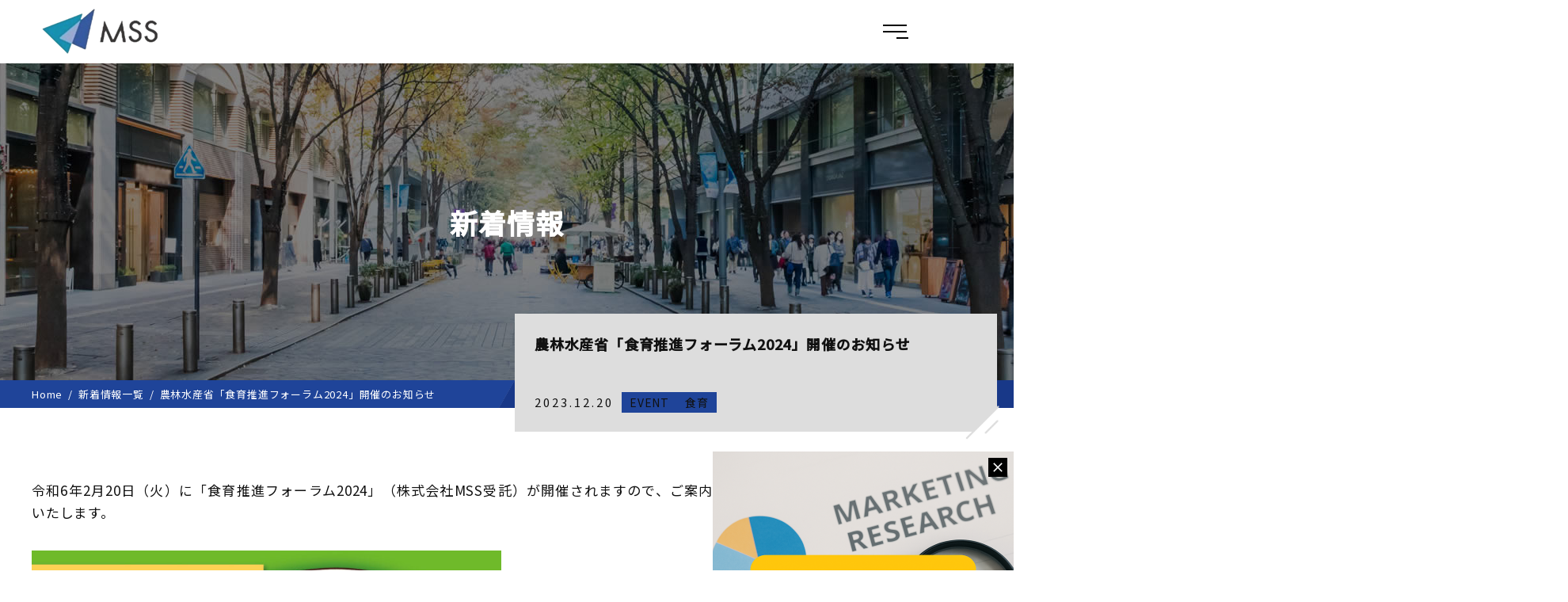

--- FILE ---
content_type: text/html; charset=UTF-8
request_url: https://mssinc.jp/news/7068/
body_size: 17369
content:
<style>
	.newsSingle .wp-block-image img{
		width: 100%;
	}

</style>


<!doctype html>
<html lang="ja">

<head>
	<meta charset="utf-8">
		<link rel="preconnect" href="https://fonts.googleapis.com">
	<link rel="preconnect" href="https://fonts.gstatic.com" crossorigin>
	<meta http-equiv="X-UA-Compatible" content="IE=edge">
	<meta name="viewport" content="width=device-width, initial-scale=1">
	<meta name="format-detection" content="telephone=no">
	<link rel="pingback" href="https://mssinc.jp/xmlrpc.php">
		

		<title>農林水産省「食育推進フォーラム2024」開催のお知らせ - 株式会社MSS</title>

		<!-- All in One SEO 4.8.6.1 - aioseo.com -->
	<meta name="description" content="令和6年2⽉20⽇（火）に「食育推進フォーラム2024」（株式会社MSS受託）が開催されますので、ご案内いたし" />
	<meta name="robots" content="max-image-preview:large" />
	<meta name="author" content="ri_niida"/>
	<link rel="canonical" href="https://mssinc.jp/news/7068/" />
	<meta name="generator" content="All in One SEO (AIOSEO) 4.8.6.1" />
		<meta property="og:locale" content="ja_JP" />
		<meta property="og:site_name" content="株式会社MSS - お客様にとって最適なマーケティングやリサーチプランをご提案します" />
		<meta property="og:type" content="article" />
		<meta property="og:title" content="農林水産省「食育推進フォーラム2024」開催のお知らせ - 株式会社MSS" />
		<meta property="og:description" content="令和6年2⽉20⽇（火）に「食育推進フォーラム2024」（株式会社MSS受託）が開催されますので、ご案内いたし" />
		<meta property="og:url" content="https://mssinc.jp/news/7068/" />
		<meta property="article:published_time" content="2023-12-20T10:00:00+00:00" />
		<meta property="article:modified_time" content="2024-01-10T01:30:13+00:00" />
		<meta name="twitter:card" content="summary_large_image" />
		<meta name="twitter:title" content="農林水産省「食育推進フォーラム2024」開催のお知らせ - 株式会社MSS" />
		<meta name="twitter:description" content="令和6年2⽉20⽇（火）に「食育推進フォーラム2024」（株式会社MSS受託）が開催されますので、ご案内いたし" />
		<script type="application/ld+json" class="aioseo-schema">
			{"@context":"https:\/\/schema.org","@graph":[{"@type":"BlogPosting","@id":"https:\/\/mssinc.jp\/news\/7068\/#blogposting","name":"\u8fb2\u6797\u6c34\u7523\u7701\u300c\u98df\u80b2\u63a8\u9032\u30d5\u30a9\u30fc\u30e9\u30e02024\u300d\u958b\u50ac\u306e\u304a\u77e5\u3089\u305b - \u682a\u5f0f\u4f1a\u793eMSS","headline":"\u8fb2\u6797\u6c34\u7523\u7701\u300c\u98df\u80b2\u63a8\u9032\u30d5\u30a9\u30fc\u30e9\u30e02024\u300d\u958b\u50ac\u306e\u304a\u77e5\u3089\u305b\u00a0","author":{"@id":"https:\/\/mssinc.jp\/news\/author\/ri_niida\/#author"},"publisher":{"@id":"https:\/\/mssinc.jp\/#organization"},"image":{"@type":"ImageObject","url":"https:\/\/mssinc.jp\/wp-content\/uploads\/2023\/12\/title.jpg","width":300,"height":285},"datePublished":"2023-12-20T19:00:00+09:00","dateModified":"2024-01-10T10:30:13+09:00","inLanguage":"ja","mainEntityOfPage":{"@id":"https:\/\/mssinc.jp\/news\/7068\/#webpage"},"isPartOf":{"@id":"https:\/\/mssinc.jp\/news\/7068\/#webpage"},"articleSection":"EVENT, \u98df\u80b2"},{"@type":"BreadcrumbList","@id":"https:\/\/mssinc.jp\/news\/7068\/#breadcrumblist","itemListElement":[{"@type":"ListItem","@id":"https:\/\/mssinc.jp#listItem","position":1,"name":"\u30db\u30fc\u30e0","item":"https:\/\/mssinc.jp","nextItem":{"@type":"ListItem","@id":"https:\/\/mssinc.jp\/news\/category\/event\/#listItem","name":"EVENT"}},{"@type":"ListItem","@id":"https:\/\/mssinc.jp\/news\/category\/event\/#listItem","position":2,"name":"EVENT","item":"https:\/\/mssinc.jp\/news\/category\/event\/","nextItem":{"@type":"ListItem","@id":"https:\/\/mssinc.jp\/news\/7068\/#listItem","name":"\u8fb2\u6797\u6c34\u7523\u7701\u300c\u98df\u80b2\u63a8\u9032\u30d5\u30a9\u30fc\u30e9\u30e02024\u300d\u958b\u50ac\u306e\u304a\u77e5\u3089\u305b\u00a0"},"previousItem":{"@type":"ListItem","@id":"https:\/\/mssinc.jp#listItem","name":"\u30db\u30fc\u30e0"}},{"@type":"ListItem","@id":"https:\/\/mssinc.jp\/news\/7068\/#listItem","position":3,"name":"\u8fb2\u6797\u6c34\u7523\u7701\u300c\u98df\u80b2\u63a8\u9032\u30d5\u30a9\u30fc\u30e9\u30e02024\u300d\u958b\u50ac\u306e\u304a\u77e5\u3089\u305b\u00a0","previousItem":{"@type":"ListItem","@id":"https:\/\/mssinc.jp\/news\/category\/event\/#listItem","name":"EVENT"}}]},{"@type":"Organization","@id":"https:\/\/mssinc.jp\/#organization","name":"MSS","description":"\u304a\u5ba2\u69d8\u306b\u3068\u3063\u3066\u6700\u9069\u306a\u30de\u30fc\u30b1\u30c6\u30a3\u30f3\u30b0\u3084\u30ea\u30b5\u30fc\u30c1\u30d7\u30e9\u30f3\u3092\u3054\u63d0\u6848\u3057\u307e\u3059","url":"https:\/\/mssinc.jp\/"},{"@type":"Person","@id":"https:\/\/mssinc.jp\/news\/author\/ri_niida\/#author","url":"https:\/\/mssinc.jp\/news\/author\/ri_niida\/","name":"ri_niida","image":{"@type":"ImageObject","@id":"https:\/\/mssinc.jp\/news\/7068\/#authorImage","url":"https:\/\/secure.gravatar.com\/avatar\/ce4e7f39c0581163d8f09699c92ce2b2a978b2ba382a28041413230228a47d6c?s=96&d=mm&r=g","width":96,"height":96,"caption":"ri_niida"}},{"@type":"WebPage","@id":"https:\/\/mssinc.jp\/news\/7068\/#webpage","url":"https:\/\/mssinc.jp\/news\/7068\/","name":"\u8fb2\u6797\u6c34\u7523\u7701\u300c\u98df\u80b2\u63a8\u9032\u30d5\u30a9\u30fc\u30e9\u30e02024\u300d\u958b\u50ac\u306e\u304a\u77e5\u3089\u305b - \u682a\u5f0f\u4f1a\u793eMSS","description":"\u4ee4\u548c6\u5e742\u2f4920\u2f47\uff08\u706b\uff09\u306b\u300c\u98df\u80b2\u63a8\u9032\u30d5\u30a9\u30fc\u30e9\u30e02024\u300d\uff08\u682a\u5f0f\u4f1a\u793eMSS\u53d7\u8a17\uff09\u304c\u958b\u50ac\u3055\u308c\u307e\u3059\u306e\u3067\u3001\u3054\u6848\u5185\u3044\u305f\u3057","inLanguage":"ja","isPartOf":{"@id":"https:\/\/mssinc.jp\/#website"},"breadcrumb":{"@id":"https:\/\/mssinc.jp\/news\/7068\/#breadcrumblist"},"author":{"@id":"https:\/\/mssinc.jp\/news\/author\/ri_niida\/#author"},"creator":{"@id":"https:\/\/mssinc.jp\/news\/author\/ri_niida\/#author"},"image":{"@type":"ImageObject","url":"https:\/\/mssinc.jp\/wp-content\/uploads\/2023\/12\/title.jpg","@id":"https:\/\/mssinc.jp\/news\/7068\/#mainImage","width":300,"height":285},"primaryImageOfPage":{"@id":"https:\/\/mssinc.jp\/news\/7068\/#mainImage"},"datePublished":"2023-12-20T19:00:00+09:00","dateModified":"2024-01-10T10:30:13+09:00"},{"@type":"WebSite","@id":"https:\/\/mssinc.jp\/#website","url":"https:\/\/mssinc.jp\/","name":"MSS","description":"\u304a\u5ba2\u69d8\u306b\u3068\u3063\u3066\u6700\u9069\u306a\u30de\u30fc\u30b1\u30c6\u30a3\u30f3\u30b0\u3084\u30ea\u30b5\u30fc\u30c1\u30d7\u30e9\u30f3\u3092\u3054\u63d0\u6848\u3057\u307e\u3059","inLanguage":"ja","publisher":{"@id":"https:\/\/mssinc.jp\/#organization"}}]}
		</script>
		<!-- All in One SEO -->

<link rel='dns-prefetch' href='//js.hs-scripts.com' />
<link rel='dns-prefetch' href='//www.googletagmanager.com' />
<link rel='dns-prefetch' href='//ajax.googleapis.com' />
<link rel='dns-prefetch' href='//unpkg.com' />
<link rel='dns-prefetch' href='//fonts.googleapis.com' />
<link rel="alternate" title="oEmbed (JSON)" type="application/json+oembed" href="https://mssinc.jp/wp-json/oembed/1.0/embed?url=https%3A%2F%2Fmssinc.jp%2Fnews%2F7068%2F" />
<link rel="alternate" title="oEmbed (XML)" type="text/xml+oembed" href="https://mssinc.jp/wp-json/oembed/1.0/embed?url=https%3A%2F%2Fmssinc.jp%2Fnews%2F7068%2F&#038;format=xml" />
<style id='wp-img-auto-sizes-contain-inline-css' type='text/css'>
img:is([sizes=auto i],[sizes^="auto," i]){contain-intrinsic-size:3000px 1500px}
/*# sourceURL=wp-img-auto-sizes-contain-inline-css */
</style>
<style id='wp-emoji-styles-inline-css' type='text/css'>

	img.wp-smiley, img.emoji {
		display: inline !important;
		border: none !important;
		box-shadow: none !important;
		height: 1em !important;
		width: 1em !important;
		margin: 0 0.07em !important;
		vertical-align: -0.1em !important;
		background: none !important;
		padding: 0 !important;
	}
/*# sourceURL=wp-emoji-styles-inline-css */
</style>
<style id='wp-block-library-inline-css' type='text/css'>
:root{--wp-block-synced-color:#7a00df;--wp-block-synced-color--rgb:122,0,223;--wp-bound-block-color:var(--wp-block-synced-color);--wp-editor-canvas-background:#ddd;--wp-admin-theme-color:#007cba;--wp-admin-theme-color--rgb:0,124,186;--wp-admin-theme-color-darker-10:#006ba1;--wp-admin-theme-color-darker-10--rgb:0,107,160.5;--wp-admin-theme-color-darker-20:#005a87;--wp-admin-theme-color-darker-20--rgb:0,90,135;--wp-admin-border-width-focus:2px}@media (min-resolution:192dpi){:root{--wp-admin-border-width-focus:1.5px}}.wp-element-button{cursor:pointer}:root .has-very-light-gray-background-color{background-color:#eee}:root .has-very-dark-gray-background-color{background-color:#313131}:root .has-very-light-gray-color{color:#eee}:root .has-very-dark-gray-color{color:#313131}:root .has-vivid-green-cyan-to-vivid-cyan-blue-gradient-background{background:linear-gradient(135deg,#00d084,#0693e3)}:root .has-purple-crush-gradient-background{background:linear-gradient(135deg,#34e2e4,#4721fb 50%,#ab1dfe)}:root .has-hazy-dawn-gradient-background{background:linear-gradient(135deg,#faaca8,#dad0ec)}:root .has-subdued-olive-gradient-background{background:linear-gradient(135deg,#fafae1,#67a671)}:root .has-atomic-cream-gradient-background{background:linear-gradient(135deg,#fdd79a,#004a59)}:root .has-nightshade-gradient-background{background:linear-gradient(135deg,#330968,#31cdcf)}:root .has-midnight-gradient-background{background:linear-gradient(135deg,#020381,#2874fc)}:root{--wp--preset--font-size--normal:16px;--wp--preset--font-size--huge:42px}.has-regular-font-size{font-size:1em}.has-larger-font-size{font-size:2.625em}.has-normal-font-size{font-size:var(--wp--preset--font-size--normal)}.has-huge-font-size{font-size:var(--wp--preset--font-size--huge)}.has-text-align-center{text-align:center}.has-text-align-left{text-align:left}.has-text-align-right{text-align:right}.has-fit-text{white-space:nowrap!important}#end-resizable-editor-section{display:none}.aligncenter{clear:both}.items-justified-left{justify-content:flex-start}.items-justified-center{justify-content:center}.items-justified-right{justify-content:flex-end}.items-justified-space-between{justify-content:space-between}.screen-reader-text{border:0;clip-path:inset(50%);height:1px;margin:-1px;overflow:hidden;padding:0;position:absolute;width:1px;word-wrap:normal!important}.screen-reader-text:focus{background-color:#ddd;clip-path:none;color:#444;display:block;font-size:1em;height:auto;left:5px;line-height:normal;padding:15px 23px 14px;text-decoration:none;top:5px;width:auto;z-index:100000}html :where(.has-border-color){border-style:solid}html :where([style*=border-top-color]){border-top-style:solid}html :where([style*=border-right-color]){border-right-style:solid}html :where([style*=border-bottom-color]){border-bottom-style:solid}html :where([style*=border-left-color]){border-left-style:solid}html :where([style*=border-width]){border-style:solid}html :where([style*=border-top-width]){border-top-style:solid}html :where([style*=border-right-width]){border-right-style:solid}html :where([style*=border-bottom-width]){border-bottom-style:solid}html :where([style*=border-left-width]){border-left-style:solid}html :where(img[class*=wp-image-]){height:auto;max-width:100%}:where(figure){margin:0 0 1em}html :where(.is-position-sticky){--wp-admin--admin-bar--position-offset:var(--wp-admin--admin-bar--height,0px)}@media screen and (max-width:600px){html :where(.is-position-sticky){--wp-admin--admin-bar--position-offset:0px}}

/*# sourceURL=wp-block-library-inline-css */
</style><style id='wp-block-heading-inline-css' type='text/css'>
h1:where(.wp-block-heading).has-background,h2:where(.wp-block-heading).has-background,h3:where(.wp-block-heading).has-background,h4:where(.wp-block-heading).has-background,h5:where(.wp-block-heading).has-background,h6:where(.wp-block-heading).has-background{padding:1.25em 2.375em}h1.has-text-align-left[style*=writing-mode]:where([style*=vertical-lr]),h1.has-text-align-right[style*=writing-mode]:where([style*=vertical-rl]),h2.has-text-align-left[style*=writing-mode]:where([style*=vertical-lr]),h2.has-text-align-right[style*=writing-mode]:where([style*=vertical-rl]),h3.has-text-align-left[style*=writing-mode]:where([style*=vertical-lr]),h3.has-text-align-right[style*=writing-mode]:where([style*=vertical-rl]),h4.has-text-align-left[style*=writing-mode]:where([style*=vertical-lr]),h4.has-text-align-right[style*=writing-mode]:where([style*=vertical-rl]),h5.has-text-align-left[style*=writing-mode]:where([style*=vertical-lr]),h5.has-text-align-right[style*=writing-mode]:where([style*=vertical-rl]),h6.has-text-align-left[style*=writing-mode]:where([style*=vertical-lr]),h6.has-text-align-right[style*=writing-mode]:where([style*=vertical-rl]){rotate:180deg}
/*# sourceURL=https://mssinc.jp/wp-includes/blocks/heading/style.min.css */
</style>
<style id='wp-block-image-inline-css' type='text/css'>
.wp-block-image>a,.wp-block-image>figure>a{display:inline-block}.wp-block-image img{box-sizing:border-box;height:auto;max-width:100%;vertical-align:bottom}@media not (prefers-reduced-motion){.wp-block-image img.hide{visibility:hidden}.wp-block-image img.show{animation:show-content-image .4s}}.wp-block-image[style*=border-radius] img,.wp-block-image[style*=border-radius]>a{border-radius:inherit}.wp-block-image.has-custom-border img{box-sizing:border-box}.wp-block-image.aligncenter{text-align:center}.wp-block-image.alignfull>a,.wp-block-image.alignwide>a{width:100%}.wp-block-image.alignfull img,.wp-block-image.alignwide img{height:auto;width:100%}.wp-block-image .aligncenter,.wp-block-image .alignleft,.wp-block-image .alignright,.wp-block-image.aligncenter,.wp-block-image.alignleft,.wp-block-image.alignright{display:table}.wp-block-image .aligncenter>figcaption,.wp-block-image .alignleft>figcaption,.wp-block-image .alignright>figcaption,.wp-block-image.aligncenter>figcaption,.wp-block-image.alignleft>figcaption,.wp-block-image.alignright>figcaption{caption-side:bottom;display:table-caption}.wp-block-image .alignleft{float:left;margin:.5em 1em .5em 0}.wp-block-image .alignright{float:right;margin:.5em 0 .5em 1em}.wp-block-image .aligncenter{margin-left:auto;margin-right:auto}.wp-block-image :where(figcaption){margin-bottom:1em;margin-top:.5em}.wp-block-image.is-style-circle-mask img{border-radius:9999px}@supports ((-webkit-mask-image:none) or (mask-image:none)) or (-webkit-mask-image:none){.wp-block-image.is-style-circle-mask img{border-radius:0;-webkit-mask-image:url('data:image/svg+xml;utf8,<svg viewBox="0 0 100 100" xmlns="http://www.w3.org/2000/svg"><circle cx="50" cy="50" r="50"/></svg>');mask-image:url('data:image/svg+xml;utf8,<svg viewBox="0 0 100 100" xmlns="http://www.w3.org/2000/svg"><circle cx="50" cy="50" r="50"/></svg>');mask-mode:alpha;-webkit-mask-position:center;mask-position:center;-webkit-mask-repeat:no-repeat;mask-repeat:no-repeat;-webkit-mask-size:contain;mask-size:contain}}:root :where(.wp-block-image.is-style-rounded img,.wp-block-image .is-style-rounded img){border-radius:9999px}.wp-block-image figure{margin:0}.wp-lightbox-container{display:flex;flex-direction:column;position:relative}.wp-lightbox-container img{cursor:zoom-in}.wp-lightbox-container img:hover+button{opacity:1}.wp-lightbox-container button{align-items:center;backdrop-filter:blur(16px) saturate(180%);background-color:#5a5a5a40;border:none;border-radius:4px;cursor:zoom-in;display:flex;height:20px;justify-content:center;opacity:0;padding:0;position:absolute;right:16px;text-align:center;top:16px;width:20px;z-index:100}@media not (prefers-reduced-motion){.wp-lightbox-container button{transition:opacity .2s ease}}.wp-lightbox-container button:focus-visible{outline:3px auto #5a5a5a40;outline:3px auto -webkit-focus-ring-color;outline-offset:3px}.wp-lightbox-container button:hover{cursor:pointer;opacity:1}.wp-lightbox-container button:focus{opacity:1}.wp-lightbox-container button:focus,.wp-lightbox-container button:hover,.wp-lightbox-container button:not(:hover):not(:active):not(.has-background){background-color:#5a5a5a40;border:none}.wp-lightbox-overlay{box-sizing:border-box;cursor:zoom-out;height:100vh;left:0;overflow:hidden;position:fixed;top:0;visibility:hidden;width:100%;z-index:100000}.wp-lightbox-overlay .close-button{align-items:center;cursor:pointer;display:flex;justify-content:center;min-height:40px;min-width:40px;padding:0;position:absolute;right:calc(env(safe-area-inset-right) + 16px);top:calc(env(safe-area-inset-top) + 16px);z-index:5000000}.wp-lightbox-overlay .close-button:focus,.wp-lightbox-overlay .close-button:hover,.wp-lightbox-overlay .close-button:not(:hover):not(:active):not(.has-background){background:none;border:none}.wp-lightbox-overlay .lightbox-image-container{height:var(--wp--lightbox-container-height);left:50%;overflow:hidden;position:absolute;top:50%;transform:translate(-50%,-50%);transform-origin:top left;width:var(--wp--lightbox-container-width);z-index:9999999999}.wp-lightbox-overlay .wp-block-image{align-items:center;box-sizing:border-box;display:flex;height:100%;justify-content:center;margin:0;position:relative;transform-origin:0 0;width:100%;z-index:3000000}.wp-lightbox-overlay .wp-block-image img{height:var(--wp--lightbox-image-height);min-height:var(--wp--lightbox-image-height);min-width:var(--wp--lightbox-image-width);width:var(--wp--lightbox-image-width)}.wp-lightbox-overlay .wp-block-image figcaption{display:none}.wp-lightbox-overlay button{background:none;border:none}.wp-lightbox-overlay .scrim{background-color:#fff;height:100%;opacity:.9;position:absolute;width:100%;z-index:2000000}.wp-lightbox-overlay.active{visibility:visible}@media not (prefers-reduced-motion){.wp-lightbox-overlay.active{animation:turn-on-visibility .25s both}.wp-lightbox-overlay.active img{animation:turn-on-visibility .35s both}.wp-lightbox-overlay.show-closing-animation:not(.active){animation:turn-off-visibility .35s both}.wp-lightbox-overlay.show-closing-animation:not(.active) img{animation:turn-off-visibility .25s both}.wp-lightbox-overlay.zoom.active{animation:none;opacity:1;visibility:visible}.wp-lightbox-overlay.zoom.active .lightbox-image-container{animation:lightbox-zoom-in .4s}.wp-lightbox-overlay.zoom.active .lightbox-image-container img{animation:none}.wp-lightbox-overlay.zoom.active .scrim{animation:turn-on-visibility .4s forwards}.wp-lightbox-overlay.zoom.show-closing-animation:not(.active){animation:none}.wp-lightbox-overlay.zoom.show-closing-animation:not(.active) .lightbox-image-container{animation:lightbox-zoom-out .4s}.wp-lightbox-overlay.zoom.show-closing-animation:not(.active) .lightbox-image-container img{animation:none}.wp-lightbox-overlay.zoom.show-closing-animation:not(.active) .scrim{animation:turn-off-visibility .4s forwards}}@keyframes show-content-image{0%{visibility:hidden}99%{visibility:hidden}to{visibility:visible}}@keyframes turn-on-visibility{0%{opacity:0}to{opacity:1}}@keyframes turn-off-visibility{0%{opacity:1;visibility:visible}99%{opacity:0;visibility:visible}to{opacity:0;visibility:hidden}}@keyframes lightbox-zoom-in{0%{transform:translate(calc((-100vw + var(--wp--lightbox-scrollbar-width))/2 + var(--wp--lightbox-initial-left-position)),calc(-50vh + var(--wp--lightbox-initial-top-position))) scale(var(--wp--lightbox-scale))}to{transform:translate(-50%,-50%) scale(1)}}@keyframes lightbox-zoom-out{0%{transform:translate(-50%,-50%) scale(1);visibility:visible}99%{visibility:visible}to{transform:translate(calc((-100vw + var(--wp--lightbox-scrollbar-width))/2 + var(--wp--lightbox-initial-left-position)),calc(-50vh + var(--wp--lightbox-initial-top-position))) scale(var(--wp--lightbox-scale));visibility:hidden}}
/*# sourceURL=https://mssinc.jp/wp-includes/blocks/image/style.min.css */
</style>
<style id='wp-block-columns-inline-css' type='text/css'>
.wp-block-columns{box-sizing:border-box;display:flex;flex-wrap:wrap!important}@media (min-width:782px){.wp-block-columns{flex-wrap:nowrap!important}}.wp-block-columns{align-items:normal!important}.wp-block-columns.are-vertically-aligned-top{align-items:flex-start}.wp-block-columns.are-vertically-aligned-center{align-items:center}.wp-block-columns.are-vertically-aligned-bottom{align-items:flex-end}@media (max-width:781px){.wp-block-columns:not(.is-not-stacked-on-mobile)>.wp-block-column{flex-basis:100%!important}}@media (min-width:782px){.wp-block-columns:not(.is-not-stacked-on-mobile)>.wp-block-column{flex-basis:0;flex-grow:1}.wp-block-columns:not(.is-not-stacked-on-mobile)>.wp-block-column[style*=flex-basis]{flex-grow:0}}.wp-block-columns.is-not-stacked-on-mobile{flex-wrap:nowrap!important}.wp-block-columns.is-not-stacked-on-mobile>.wp-block-column{flex-basis:0;flex-grow:1}.wp-block-columns.is-not-stacked-on-mobile>.wp-block-column[style*=flex-basis]{flex-grow:0}:where(.wp-block-columns){margin-bottom:1.75em}:where(.wp-block-columns.has-background){padding:1.25em 2.375em}.wp-block-column{flex-grow:1;min-width:0;overflow-wrap:break-word;word-break:break-word}.wp-block-column.is-vertically-aligned-top{align-self:flex-start}.wp-block-column.is-vertically-aligned-center{align-self:center}.wp-block-column.is-vertically-aligned-bottom{align-self:flex-end}.wp-block-column.is-vertically-aligned-stretch{align-self:stretch}.wp-block-column.is-vertically-aligned-bottom,.wp-block-column.is-vertically-aligned-center,.wp-block-column.is-vertically-aligned-top{width:100%}
/*# sourceURL=https://mssinc.jp/wp-includes/blocks/columns/style.min.css */
</style>
<style id='wp-block-group-inline-css' type='text/css'>
.wp-block-group{box-sizing:border-box}:where(.wp-block-group.wp-block-group-is-layout-constrained){position:relative}
/*# sourceURL=https://mssinc.jp/wp-includes/blocks/group/style.min.css */
</style>
<style id='wp-block-paragraph-inline-css' type='text/css'>
.is-small-text{font-size:.875em}.is-regular-text{font-size:1em}.is-large-text{font-size:2.25em}.is-larger-text{font-size:3em}.has-drop-cap:not(:focus):first-letter{float:left;font-size:8.4em;font-style:normal;font-weight:100;line-height:.68;margin:.05em .1em 0 0;text-transform:uppercase}body.rtl .has-drop-cap:not(:focus):first-letter{float:none;margin-left:.1em}p.has-drop-cap.has-background{overflow:hidden}:root :where(p.has-background){padding:1.25em 2.375em}:where(p.has-text-color:not(.has-link-color)) a{color:inherit}p.has-text-align-left[style*="writing-mode:vertical-lr"],p.has-text-align-right[style*="writing-mode:vertical-rl"]{rotate:180deg}
/*# sourceURL=https://mssinc.jp/wp-includes/blocks/paragraph/style.min.css */
</style>
<style id='wp-block-table-inline-css' type='text/css'>
.wp-block-table{overflow-x:auto}.wp-block-table table{border-collapse:collapse;width:100%}.wp-block-table thead{border-bottom:3px solid}.wp-block-table tfoot{border-top:3px solid}.wp-block-table td,.wp-block-table th{border:1px solid;padding:.5em}.wp-block-table .has-fixed-layout{table-layout:fixed;width:100%}.wp-block-table .has-fixed-layout td,.wp-block-table .has-fixed-layout th{word-break:break-word}.wp-block-table.aligncenter,.wp-block-table.alignleft,.wp-block-table.alignright{display:table;width:auto}.wp-block-table.aligncenter td,.wp-block-table.aligncenter th,.wp-block-table.alignleft td,.wp-block-table.alignleft th,.wp-block-table.alignright td,.wp-block-table.alignright th{word-break:break-word}.wp-block-table .has-subtle-light-gray-background-color{background-color:#f3f4f5}.wp-block-table .has-subtle-pale-green-background-color{background-color:#e9fbe5}.wp-block-table .has-subtle-pale-blue-background-color{background-color:#e7f5fe}.wp-block-table .has-subtle-pale-pink-background-color{background-color:#fcf0ef}.wp-block-table.is-style-stripes{background-color:initial;border-collapse:inherit;border-spacing:0}.wp-block-table.is-style-stripes tbody tr:nth-child(odd){background-color:#f0f0f0}.wp-block-table.is-style-stripes.has-subtle-light-gray-background-color tbody tr:nth-child(odd){background-color:#f3f4f5}.wp-block-table.is-style-stripes.has-subtle-pale-green-background-color tbody tr:nth-child(odd){background-color:#e9fbe5}.wp-block-table.is-style-stripes.has-subtle-pale-blue-background-color tbody tr:nth-child(odd){background-color:#e7f5fe}.wp-block-table.is-style-stripes.has-subtle-pale-pink-background-color tbody tr:nth-child(odd){background-color:#fcf0ef}.wp-block-table.is-style-stripes td,.wp-block-table.is-style-stripes th{border-color:#0000}.wp-block-table.is-style-stripes{border-bottom:1px solid #f0f0f0}.wp-block-table .has-border-color td,.wp-block-table .has-border-color th,.wp-block-table .has-border-color tr,.wp-block-table .has-border-color>*{border-color:inherit}.wp-block-table table[style*=border-top-color] tr:first-child,.wp-block-table table[style*=border-top-color] tr:first-child td,.wp-block-table table[style*=border-top-color] tr:first-child th,.wp-block-table table[style*=border-top-color]>*,.wp-block-table table[style*=border-top-color]>* td,.wp-block-table table[style*=border-top-color]>* th{border-top-color:inherit}.wp-block-table table[style*=border-top-color] tr:not(:first-child){border-top-color:initial}.wp-block-table table[style*=border-right-color] td:last-child,.wp-block-table table[style*=border-right-color] th,.wp-block-table table[style*=border-right-color] tr,.wp-block-table table[style*=border-right-color]>*{border-right-color:inherit}.wp-block-table table[style*=border-bottom-color] tr:last-child,.wp-block-table table[style*=border-bottom-color] tr:last-child td,.wp-block-table table[style*=border-bottom-color] tr:last-child th,.wp-block-table table[style*=border-bottom-color]>*,.wp-block-table table[style*=border-bottom-color]>* td,.wp-block-table table[style*=border-bottom-color]>* th{border-bottom-color:inherit}.wp-block-table table[style*=border-bottom-color] tr:not(:last-child){border-bottom-color:initial}.wp-block-table table[style*=border-left-color] td:first-child,.wp-block-table table[style*=border-left-color] th,.wp-block-table table[style*=border-left-color] tr,.wp-block-table table[style*=border-left-color]>*{border-left-color:inherit}.wp-block-table table[style*=border-style] td,.wp-block-table table[style*=border-style] th,.wp-block-table table[style*=border-style] tr,.wp-block-table table[style*=border-style]>*{border-style:inherit}.wp-block-table table[style*=border-width] td,.wp-block-table table[style*=border-width] th,.wp-block-table table[style*=border-width] tr,.wp-block-table table[style*=border-width]>*{border-style:inherit;border-width:inherit}
/*# sourceURL=https://mssinc.jp/wp-includes/blocks/table/style.min.css */
</style>
<style id='global-styles-inline-css' type='text/css'>
:root{--wp--preset--aspect-ratio--square: 1;--wp--preset--aspect-ratio--4-3: 4/3;--wp--preset--aspect-ratio--3-4: 3/4;--wp--preset--aspect-ratio--3-2: 3/2;--wp--preset--aspect-ratio--2-3: 2/3;--wp--preset--aspect-ratio--16-9: 16/9;--wp--preset--aspect-ratio--9-16: 9/16;--wp--preset--color--black: #000000;--wp--preset--color--cyan-bluish-gray: #abb8c3;--wp--preset--color--white: #ffffff;--wp--preset--color--pale-pink: #f78da7;--wp--preset--color--vivid-red: #cf2e2e;--wp--preset--color--luminous-vivid-orange: #ff6900;--wp--preset--color--luminous-vivid-amber: #fcb900;--wp--preset--color--light-green-cyan: #7bdcb5;--wp--preset--color--vivid-green-cyan: #00d084;--wp--preset--color--pale-cyan-blue: #8ed1fc;--wp--preset--color--vivid-cyan-blue: #0693e3;--wp--preset--color--vivid-purple: #9b51e0;--wp--preset--gradient--vivid-cyan-blue-to-vivid-purple: linear-gradient(135deg,rgb(6,147,227) 0%,rgb(155,81,224) 100%);--wp--preset--gradient--light-green-cyan-to-vivid-green-cyan: linear-gradient(135deg,rgb(122,220,180) 0%,rgb(0,208,130) 100%);--wp--preset--gradient--luminous-vivid-amber-to-luminous-vivid-orange: linear-gradient(135deg,rgb(252,185,0) 0%,rgb(255,105,0) 100%);--wp--preset--gradient--luminous-vivid-orange-to-vivid-red: linear-gradient(135deg,rgb(255,105,0) 0%,rgb(207,46,46) 100%);--wp--preset--gradient--very-light-gray-to-cyan-bluish-gray: linear-gradient(135deg,rgb(238,238,238) 0%,rgb(169,184,195) 100%);--wp--preset--gradient--cool-to-warm-spectrum: linear-gradient(135deg,rgb(74,234,220) 0%,rgb(151,120,209) 20%,rgb(207,42,186) 40%,rgb(238,44,130) 60%,rgb(251,105,98) 80%,rgb(254,248,76) 100%);--wp--preset--gradient--blush-light-purple: linear-gradient(135deg,rgb(255,206,236) 0%,rgb(152,150,240) 100%);--wp--preset--gradient--blush-bordeaux: linear-gradient(135deg,rgb(254,205,165) 0%,rgb(254,45,45) 50%,rgb(107,0,62) 100%);--wp--preset--gradient--luminous-dusk: linear-gradient(135deg,rgb(255,203,112) 0%,rgb(199,81,192) 50%,rgb(65,88,208) 100%);--wp--preset--gradient--pale-ocean: linear-gradient(135deg,rgb(255,245,203) 0%,rgb(182,227,212) 50%,rgb(51,167,181) 100%);--wp--preset--gradient--electric-grass: linear-gradient(135deg,rgb(202,248,128) 0%,rgb(113,206,126) 100%);--wp--preset--gradient--midnight: linear-gradient(135deg,rgb(2,3,129) 0%,rgb(40,116,252) 100%);--wp--preset--font-size--small: 13px;--wp--preset--font-size--medium: 20px;--wp--preset--font-size--large: 36px;--wp--preset--font-size--x-large: 42px;--wp--preset--spacing--20: 0.44rem;--wp--preset--spacing--30: 0.67rem;--wp--preset--spacing--40: 1rem;--wp--preset--spacing--50: 1.5rem;--wp--preset--spacing--60: 2.25rem;--wp--preset--spacing--70: 3.38rem;--wp--preset--spacing--80: 5.06rem;--wp--preset--shadow--natural: 6px 6px 9px rgba(0, 0, 0, 0.2);--wp--preset--shadow--deep: 12px 12px 50px rgba(0, 0, 0, 0.4);--wp--preset--shadow--sharp: 6px 6px 0px rgba(0, 0, 0, 0.2);--wp--preset--shadow--outlined: 6px 6px 0px -3px rgb(255, 255, 255), 6px 6px rgb(0, 0, 0);--wp--preset--shadow--crisp: 6px 6px 0px rgb(0, 0, 0);}:where(body) { margin: 0; }.wp-site-blocks > .alignleft { float: left; margin-right: 2em; }.wp-site-blocks > .alignright { float: right; margin-left: 2em; }.wp-site-blocks > .aligncenter { justify-content: center; margin-left: auto; margin-right: auto; }:where(.is-layout-flex){gap: 0.5em;}:where(.is-layout-grid){gap: 0.5em;}.is-layout-flow > .alignleft{float: left;margin-inline-start: 0;margin-inline-end: 2em;}.is-layout-flow > .alignright{float: right;margin-inline-start: 2em;margin-inline-end: 0;}.is-layout-flow > .aligncenter{margin-left: auto !important;margin-right: auto !important;}.is-layout-constrained > .alignleft{float: left;margin-inline-start: 0;margin-inline-end: 2em;}.is-layout-constrained > .alignright{float: right;margin-inline-start: 2em;margin-inline-end: 0;}.is-layout-constrained > .aligncenter{margin-left: auto !important;margin-right: auto !important;}.is-layout-constrained > :where(:not(.alignleft):not(.alignright):not(.alignfull)){margin-left: auto !important;margin-right: auto !important;}body .is-layout-flex{display: flex;}.is-layout-flex{flex-wrap: wrap;align-items: center;}.is-layout-flex > :is(*, div){margin: 0;}body .is-layout-grid{display: grid;}.is-layout-grid > :is(*, div){margin: 0;}body{padding-top: 0px;padding-right: 0px;padding-bottom: 0px;padding-left: 0px;}a:where(:not(.wp-element-button)){text-decoration: underline;}:root :where(.wp-element-button, .wp-block-button__link){background-color: #32373c;border-width: 0;color: #fff;font-family: inherit;font-size: inherit;font-style: inherit;font-weight: inherit;letter-spacing: inherit;line-height: inherit;padding-top: calc(0.667em + 2px);padding-right: calc(1.333em + 2px);padding-bottom: calc(0.667em + 2px);padding-left: calc(1.333em + 2px);text-decoration: none;text-transform: inherit;}.has-black-color{color: var(--wp--preset--color--black) !important;}.has-cyan-bluish-gray-color{color: var(--wp--preset--color--cyan-bluish-gray) !important;}.has-white-color{color: var(--wp--preset--color--white) !important;}.has-pale-pink-color{color: var(--wp--preset--color--pale-pink) !important;}.has-vivid-red-color{color: var(--wp--preset--color--vivid-red) !important;}.has-luminous-vivid-orange-color{color: var(--wp--preset--color--luminous-vivid-orange) !important;}.has-luminous-vivid-amber-color{color: var(--wp--preset--color--luminous-vivid-amber) !important;}.has-light-green-cyan-color{color: var(--wp--preset--color--light-green-cyan) !important;}.has-vivid-green-cyan-color{color: var(--wp--preset--color--vivid-green-cyan) !important;}.has-pale-cyan-blue-color{color: var(--wp--preset--color--pale-cyan-blue) !important;}.has-vivid-cyan-blue-color{color: var(--wp--preset--color--vivid-cyan-blue) !important;}.has-vivid-purple-color{color: var(--wp--preset--color--vivid-purple) !important;}.has-black-background-color{background-color: var(--wp--preset--color--black) !important;}.has-cyan-bluish-gray-background-color{background-color: var(--wp--preset--color--cyan-bluish-gray) !important;}.has-white-background-color{background-color: var(--wp--preset--color--white) !important;}.has-pale-pink-background-color{background-color: var(--wp--preset--color--pale-pink) !important;}.has-vivid-red-background-color{background-color: var(--wp--preset--color--vivid-red) !important;}.has-luminous-vivid-orange-background-color{background-color: var(--wp--preset--color--luminous-vivid-orange) !important;}.has-luminous-vivid-amber-background-color{background-color: var(--wp--preset--color--luminous-vivid-amber) !important;}.has-light-green-cyan-background-color{background-color: var(--wp--preset--color--light-green-cyan) !important;}.has-vivid-green-cyan-background-color{background-color: var(--wp--preset--color--vivid-green-cyan) !important;}.has-pale-cyan-blue-background-color{background-color: var(--wp--preset--color--pale-cyan-blue) !important;}.has-vivid-cyan-blue-background-color{background-color: var(--wp--preset--color--vivid-cyan-blue) !important;}.has-vivid-purple-background-color{background-color: var(--wp--preset--color--vivid-purple) !important;}.has-black-border-color{border-color: var(--wp--preset--color--black) !important;}.has-cyan-bluish-gray-border-color{border-color: var(--wp--preset--color--cyan-bluish-gray) !important;}.has-white-border-color{border-color: var(--wp--preset--color--white) !important;}.has-pale-pink-border-color{border-color: var(--wp--preset--color--pale-pink) !important;}.has-vivid-red-border-color{border-color: var(--wp--preset--color--vivid-red) !important;}.has-luminous-vivid-orange-border-color{border-color: var(--wp--preset--color--luminous-vivid-orange) !important;}.has-luminous-vivid-amber-border-color{border-color: var(--wp--preset--color--luminous-vivid-amber) !important;}.has-light-green-cyan-border-color{border-color: var(--wp--preset--color--light-green-cyan) !important;}.has-vivid-green-cyan-border-color{border-color: var(--wp--preset--color--vivid-green-cyan) !important;}.has-pale-cyan-blue-border-color{border-color: var(--wp--preset--color--pale-cyan-blue) !important;}.has-vivid-cyan-blue-border-color{border-color: var(--wp--preset--color--vivid-cyan-blue) !important;}.has-vivid-purple-border-color{border-color: var(--wp--preset--color--vivid-purple) !important;}.has-vivid-cyan-blue-to-vivid-purple-gradient-background{background: var(--wp--preset--gradient--vivid-cyan-blue-to-vivid-purple) !important;}.has-light-green-cyan-to-vivid-green-cyan-gradient-background{background: var(--wp--preset--gradient--light-green-cyan-to-vivid-green-cyan) !important;}.has-luminous-vivid-amber-to-luminous-vivid-orange-gradient-background{background: var(--wp--preset--gradient--luminous-vivid-amber-to-luminous-vivid-orange) !important;}.has-luminous-vivid-orange-to-vivid-red-gradient-background{background: var(--wp--preset--gradient--luminous-vivid-orange-to-vivid-red) !important;}.has-very-light-gray-to-cyan-bluish-gray-gradient-background{background: var(--wp--preset--gradient--very-light-gray-to-cyan-bluish-gray) !important;}.has-cool-to-warm-spectrum-gradient-background{background: var(--wp--preset--gradient--cool-to-warm-spectrum) !important;}.has-blush-light-purple-gradient-background{background: var(--wp--preset--gradient--blush-light-purple) !important;}.has-blush-bordeaux-gradient-background{background: var(--wp--preset--gradient--blush-bordeaux) !important;}.has-luminous-dusk-gradient-background{background: var(--wp--preset--gradient--luminous-dusk) !important;}.has-pale-ocean-gradient-background{background: var(--wp--preset--gradient--pale-ocean) !important;}.has-electric-grass-gradient-background{background: var(--wp--preset--gradient--electric-grass) !important;}.has-midnight-gradient-background{background: var(--wp--preset--gradient--midnight) !important;}.has-small-font-size{font-size: var(--wp--preset--font-size--small) !important;}.has-medium-font-size{font-size: var(--wp--preset--font-size--medium) !important;}.has-large-font-size{font-size: var(--wp--preset--font-size--large) !important;}.has-x-large-font-size{font-size: var(--wp--preset--font-size--x-large) !important;}
:where(.wp-block-columns.is-layout-flex){gap: 2em;}:where(.wp-block-columns.is-layout-grid){gap: 2em;}
/*# sourceURL=global-styles-inline-css */
</style>
<style id='core-block-supports-inline-css' type='text/css'>
.wp-container-core-group-is-layout-8cf370e7{flex-direction:column;align-items:flex-start;}.wp-container-core-columns-is-layout-9d6595d7{flex-wrap:nowrap;}
/*# sourceURL=core-block-supports-inline-css */
</style>

<link rel='stylesheet' id='arkhe-blocks-front-css' href='https://mssinc.jp/wp-content/plugins/arkhe-blocks-pro/dist/css/front.css' type='text/css' media='all' />
<style id='arkhe-blocks-front-inline-css' type='text/css'>
body{--arkb-marker-color:#ffdc40;--arkb-marker-start:1em;--arkb-marker-style:linear-gradient(transparent var(--arkb-marker-start), var(--arkb-marker-color) 0)}
/*# sourceURL=arkhe-blocks-front-inline-css */
</style>
<link rel='stylesheet' id='note-css' href='https://fonts.googleapis.com/css2?family=Noto+Sans+JP%3Awght%40400%3B500&#038;display=swap' type='text/css' media='all' />
<link rel='stylesheet' id='bones-stylesheet-css' href='https://mssinc.jp/wp-content/themes/site_mss/library/css/style.css?20240710' type='text/css' media='all' />
<!--n2css-->
<!-- Site Kit によって追加された Google タグ（gtag.js）スニペット -->
<!-- Google アナリティクス スニペット (Site Kit が追加) -->
<script type="text/javascript" src="https://www.googletagmanager.com/gtag/js?id=GT-NNXMCZQ8" id="google_gtagjs-js" async></script>
<script type="text/javascript" id="google_gtagjs-js-after">
/* <![CDATA[ */
window.dataLayer = window.dataLayer || [];function gtag(){dataLayer.push(arguments);}
gtag("set","linker",{"domains":["mssinc.jp"]});
gtag("js", new Date());
gtag("set", "developer_id.dZTNiMT", true);
gtag("config", "GT-NNXMCZQ8");
//# sourceURL=google_gtagjs-js-after
/* ]]> */
</script>
<link rel="https://api.w.org/" href="https://mssinc.jp/wp-json/" /><link rel="alternate" title="JSON" type="application/json" href="https://mssinc.jp/wp-json/wp/v2/posts/7068" /><link rel='shortlink' href='https://mssinc.jp/?p=7068' />
<meta name="cdp-version" content="1.5.0" /><meta name="generator" content="Site Kit by Google 1.160.1" />			<!-- DO NOT COPY THIS SNIPPET! Start of Page Analytics Tracking for HubSpot WordPress plugin v11.3.16-->
			<script class="hsq-set-content-id" data-content-id="blog-post">
				var _hsq = _hsq || [];
				_hsq.push(["setContentType", "blog-post"]);
			</script>
			<!-- DO NOT COPY THIS SNIPPET! End of Page Analytics Tracking for HubSpot WordPress plugin -->
			
<!-- Google タグ マネージャー スニペット (Site Kit が追加) -->
<script type="text/javascript">
/* <![CDATA[ */

			( function( w, d, s, l, i ) {
				w[l] = w[l] || [];
				w[l].push( {'gtm.start': new Date().getTime(), event: 'gtm.js'} );
				var f = d.getElementsByTagName( s )[0],
					j = d.createElement( s ), dl = l != 'dataLayer' ? '&l=' + l : '';
				j.async = true;
				j.src = 'https://www.googletagmanager.com/gtm.js?id=' + i + dl;
				f.parentNode.insertBefore( j, f );
			} )( window, document, 'script', 'dataLayer', 'GTM-MSVVSXQN' );
			
/* ]]> */
</script>

<!-- (ここまで) Google タグ マネージャー スニペット (Site Kit が追加) -->
<link rel="icon" href="https://mssinc.jp/wp-content/uploads/2023/06/cropped-mss-logo-32x32.png" sizes="32x32" />
<link rel="icon" href="https://mssinc.jp/wp-content/uploads/2023/06/cropped-mss-logo-192x192.png" sizes="192x192" />
<link rel="apple-touch-icon" href="https://mssinc.jp/wp-content/uploads/2023/06/cropped-mss-logo-180x180.png" />
<meta name="msapplication-TileImage" content="https://mssinc.jp/wp-content/uploads/2023/06/cropped-mss-logo-270x270.png" />
		<!-- Google Tag Manager -->
	<script>
		(function(w, d, s, l, i) {
			w[l] = w[l] || [];
			w[l].push({
				'gtm.start': new Date().getTime(),
				event: 'gtm.js'
			});
			var f = d.getElementsByTagName(s)[0],
				j = d.createElement(s),
				dl = l != 'dataLayer' ? '&l=' + l : '';
			j.async = true;
			j.src =
				'https://www.googletagmanager.com/gtm.js?id=' + i + dl;
			f.parentNode.insertBefore(j, f);
		})(window, document, 'script', 'dataLayer', 'GTM-N355HNR');
	</script>
	<!-- End Google Tag Manager -->

	<!-- Google Tag Manager -->
	<script>
		(function(w, d, s, l, i) {
			w[l] = w[l] || [];
			w[l].push({
				'gtm.start': new Date().getTime(),
				event: 'gtm.js'
			});
			var f = d.getElementsByTagName(s)[0],
				j = d.createElement(s),
				dl = l != 'dataLayer' ? '&l=' + l : '';
			j.async = true;
			j.src =
				'https://www.googletagmanager.com/gtm.js?id=' + i + dl;
			f.parentNode.insertBefore(j, f);
		})(window, document, 'script', 'dataLayer', 'GTM-TQ3GGHC');
	</script>
	<!-- End Google Tag Manager -->
</head>

<body class="wp-singular post-template-default single single-post postid-7068 single-format-standard wp-embed-responsive wp-theme-site_mss" id="pagetop">
		<div class="container">
		<!-- 			<header class="header">
				<h1 class="logo">
					<a href="https://mssinc.jp">
											<img src="https://mssinc.jp/wp-content/themes/site_mss/img/logo.png" alt="MSS" width="147" height="58">
											
					</a>
				</h1>
				<div class="menuBtn">
					<button class="menuBtnJS">
						<span class="line"></span>
						<span class="line"></span>
						<span class="line"></span>
						<span class="line"></span>
					</button>
				</div>
			</header> -->

		<header class="header">
			<h1 class="logo">
				<a href="https://mssinc.jp">
											<img src="https://mssinc.jp/wp-content/themes/site_mss/img/logo.png" alt="株式会社MSS" width="147" height="58">
					
				</a>
			</h1>

			<nav class="gNav">
				<div class="inner">
					<ul class="pageNav">
						<li><a href="https://mssinc.jp/news">NEWS</a></li>
						<li class="has-child">
							<a href="https://mssinc.jp/#service">SERVICE</a>
							<ul>
								<li>
									<a href="https://mssinc.jp/service/service_cat/marketing-research/">マーケティングリサーチ</a>
								</li>
								<li>
									<a href="https://mssinc.jp/service/service_cat/promotion/">プロモーション</a>
								</li>
							</ul>
						</li>
						<li><a href="https://mssinc.jp/voice">事例・実績</a></li>
						<li><a href="https://mssinc.jp/news/event/">セミナー/イベント</a></li>
						<li><a href="https://mssinc.jp/document_download">資料ダウンロード</a></li>
	<li class="has-child">
							<span>メディア</span>
							<ul>
								<li>
									<a href="https://mssinc.jp/marketing_column/">MSS Trend Topics</a>
								</li>
								<li>
									<a href="https://mssinc.jp/female-lifestyle">ライフスタイル研究所</a>
								</li>
							</ul>
						</li>
						<li class="has-child">
							<span>会社情報</span>
							<ul>
								<li>
									<a href="https://mssinc.jp/company-profile">会社情報</a>
								</li>
								<li>
									<a href="https://mssinc.jp/company_philosophy">企業理念</a>
								</li>
								<li>
									<a href="https://mssinc.jp/sdgs">サステナビリティ</a>
								</li>
								<li>
									<a href="https://mssinc.jp/recruit">採用情報</a>
								</li>
							</ul>
						</li>
						<li><a href="https://mssinc.jp/contact">お問い合わせ</a></li>
					</ul>
				</div>

			</nav>

			<div class="menuBtn">
				<button class="menuBtnJS">
					<span class="line"></span>
					<span class="line"></span>
					<span class="line"></span>
					<span class="line"></span>
				</button>
			</div>
		</header>

		<div class="pageContainer">			<main>
				<article id="post-7068" class="pageContent subPage newsSingleTemp newsSingle">
					<div class="pageMv isAnime rollXMV">
						<div class="inner">
							<div class="pageHeader">
								<p class="pageTitle">新着情報</small></p>
							</div>
						</div>
					</div>

					<div class="pankuzu pankuzuHalf">
						<ul>
							<li><a href="https://mssinc.jp">Home</a></li>
							<li><a href="https://mssinc.jp/news/">新着情報一覧</a></li>
							<li>農林水産省「食育推進フォーラム2024」開催のお知らせ </li>
						</ul>
					</div>

					<div class="newsContent">
						<div class="main">
						
							
								<header class="headerBox isAnime slideDown">
									<h2>農林水産省「食育推進フォーラム2024」開催のお知らせ </h2>

									<div class="row">
										<time datetime="2023-12-20">2023.12.20</time>
																														<ul class="cat">
																							<li>EVENT</li>
																																		<li>食育</li>
																					</ul>
																			</div>
									
								</header>

								<div class="singleEdit isAnime slideDown">
									
<p>令和6年2⽉20⽇（火）に「食育推進フォーラム2024」（株式会社MSS受託）が開催されますので、ご案内いたします。&nbsp;</p>



<p></p>



<figure class="wp-block-image size-large is-resized"><img fetchpriority="high" decoding="async" width="724" height="1024" src="https://mssinc.jp/wp-content/uploads/2023/12/nousui_syokuiku_A4_231220-1-724x1024.jpg" alt="" class="wp-image-7070" style="width:593px;height:auto" srcset="https://mssinc.jp/wp-content/uploads/2023/12/nousui_syokuiku_A4_231220-1-724x1024.jpg 724w, https://mssinc.jp/wp-content/uploads/2023/12/nousui_syokuiku_A4_231220-1-212x300.jpg 212w, https://mssinc.jp/wp-content/uploads/2023/12/nousui_syokuiku_A4_231220-1-768x1086.jpg 768w, https://mssinc.jp/wp-content/uploads/2023/12/nousui_syokuiku_A4_231220-1-1086x1536.jpg 1086w, https://mssinc.jp/wp-content/uploads/2023/12/nousui_syokuiku_A4_231220-1-1448x2048.jpg 1448w, https://mssinc.jp/wp-content/uploads/2023/12/nousui_syokuiku_A4_231220-1-scaled.jpg 1810w" sizes="(max-width: 724px) 100vw, 724px" /></figure>



<p></p>



<div class="wp-block-group is-layout-constrained wp-block-group-is-layout-constrained">
<p>このたび農林水産省では､最新の食育活動の方法や知見を食育関係者間で情報共有するとともに､新たな食育活動の推進を創出することを目的とし、「食育推進フォーラム2024」を開催することとしました。&nbsp;</p>



<p>多くの方々の御参加をお待ちしています。&nbsp;</p>



<p>参加を希望される場合は、事前のお申込みが必要です。以下の参加登録フォームより、お申込みください。&nbsp;</p>



<p></p>



<p><a href="https://mssinc.jp/lp/forum202402/">https://mssinc.jp/lp/forum202402/</a></p>
</div>



<p></p>



<p></p>



<h2 class="wp-block-heading">【開催要項】&nbsp;</h2>



<div class="wp-block-columns is-layout-flex wp-container-core-columns-is-layout-9d6595d7 wp-block-columns-is-layout-flex">
<div class="wp-block-column is-layout-flow wp-block-column-is-layout-flow" style="flex-basis:100%">
<div class="wp-block-group is-vertical is-layout-flex wp-container-core-group-is-layout-8cf370e7 wp-block-group-is-layout-flex">
<div class="wp-block-group is-layout-constrained wp-block-group-is-layout-constrained">
<p><strong>1.開催日時</strong>&nbsp;</p>



<p>令和6年2月20日(火)　14:00～16:30 (会場受付開始 13:30)&nbsp;</p>
</div>
</div>
</div>
</div>



<p></p>



<p><strong>2.開催方法</strong></p>



<p>オンライン参加（350名）、対面参加（150名）</p>



<p></p>



<div class="wp-block-group is-vertical is-layout-flex wp-container-core-group-is-layout-8cf370e7 wp-block-group-is-layout-flex">
<div class="wp-block-group is-layout-constrained wp-block-group-is-layout-constrained">
<p><strong>3.会場</strong></p>



<p>AP虎ノ門　ROOM A　&nbsp;</p>



<p>東京都港区西新橋1-6-15 NS虎ノ門ビル11Ｆ&nbsp;&nbsp;&nbsp;</p>



<p>(東京メトロ銀座線「虎ノ門駅」9番・1番出口から徒歩3分)&nbsp;</p>
</div>
</div>



<p></p>



<div class="wp-block-group is-vertical is-layout-flex wp-container-core-group-is-layout-8cf370e7 wp-block-group-is-layout-flex">
<div class="wp-block-group is-layout-constrained wp-block-group-is-layout-constrained">
<p><strong>4.参加費</strong></p>



<p>無料&nbsp;</p>
</div>
</div>



<p></p>



<div class="wp-block-group is-vertical is-layout-flex wp-container-core-group-is-layout-8cf370e7 wp-block-group-is-layout-flex">
<div class="wp-block-group is-layout-constrained wp-block-group-is-layout-constrained">
<p><strong>5.プログラム</strong></p>



<p>＜基調講演＞&nbsp;</p>



<p>『Z世代への提案&nbsp; ～食育Here we go!～』　　元Jリーガー　小泉 勇人 氏&nbsp;</p>



<p>＜取組事例発表＞&nbsp;</p>



<p>『Z世代と企業によるワークショップ』　&nbsp;</p>



<p>（参加企業5 社､および学生25 名）&nbsp;</p>



<p>カゴメ株式会社様&nbsp;</p>



<p>キユーピー株式会社様&nbsp;</p>



<p>コープデリ生活協同組合連合会様&nbsp;</p>



<p>日本マクドナルド株式会社様&nbsp;</p>



<p>株式会社明治様&nbsp;</p>



<p>＜トークセッション＞&nbsp;</p>



<p>『小泉 勇人氏とＺ世代による意見交換』&nbsp;</p>
</div>
</div>



<p></p>



<div class="wp-block-group is-vertical is-layout-flex wp-container-core-group-is-layout-8cf370e7 wp-block-group-is-layout-flex">
<div class="wp-block-group is-layout-constrained wp-block-group-is-layout-constrained">
<p><strong>6.参加申し込み方法 </strong></p>



<p>参加を希望される場合は、事前のお申込みが必要です。チラシの二次元コードを読み取るか、下記の参加登録フォームよりお申込みください。当日までに視聴用URLをお送りします。&nbsp;</p>



<p>＜参加登録フォーム＞<a href="https://mssinc.jp/lp/forum202402/" target="_blank" rel="noreferrer noopener">https://mssinc.jp/lp/forum202402/</a></p>
</div>
</div>



<p></p>



<div class="wp-block-group is-vertical is-layout-flex wp-container-core-group-is-layout-8cf370e7 wp-block-group-is-layout-flex">
<div class="wp-block-group is-layout-constrained wp-block-group-is-layout-constrained">
<p><strong>7.お問合せ先 </strong></p>



<p>株式会社MSS&nbsp; 食育推進事務局&nbsp;</p>



<p>電話：03-4500-6495 　　メールアドレス：syokuiku@mssinc.jp&nbsp;</p>
</div>
</div>



<p></p>



<figure class="wp-block-table"><table><tbody><tr><td><strong>報道関係者様お問合せ先</strong>&nbsp;</td></tr><tr><td>株式会社MSS　食育推進事務局&nbsp;TEL：03-4500-6495 　Email：syokuiku@mssinc.jp&nbsp;</td></tr></tbody></table></figure>
								</div>
<!--								<aside class="downloadBannerNews isAnime rollXMV">
  <div class="inner">
    <a href="https://mssinc.jp/contact" target="_blank">
      <picture>
        <source media="(max-width: 767px)" srcset="https://mssinc.jp/wp-content/themes/site_mss/img/sp_download_bk.jpg">
        <img src="https://mssinc.jp/wp-content/themes/site_mss/img/download_bk.jpg" alt="お問合せ" width="860" height="216">
      </picture>
    </a>
  </div>
</aside>     -->

																								<aside class="kanren">
									<header class="isAnime textRoll">
										<h2 class="wall">関連情報</h2>
									</header>
									<div class="row">
																				<article class="kanrenBox">
											<a href="https://mssinc.jp/news/8645/">
												<header class="isAnime slideDown">
													<time datetime="2025-12-02">2025.12.02</time>
													<h2>【再案内】ウェビナー『ファンが“炎上の火種”になる時代へ─反転アンチの可視化とソーシャルリスク戦略』　開催のお知らせ</h2>
												</header>
												<div class="tm isAnime rollX">
													<img width="270" height="203" src="https://mssinc.jp/wp-content/uploads/2025/12/5621deba8a18b839c7a4321764bb05e8-270x203.png" class="attachment-tm270x203 size-tm270x203 wp-post-image" alt="" decoding="async" srcset="https://mssinc.jp/wp-content/uploads/2025/12/5621deba8a18b839c7a4321764bb05e8-270x203.png 270w, https://mssinc.jp/wp-content/uploads/2025/12/5621deba8a18b839c7a4321764bb05e8-380x285.png 380w, https://mssinc.jp/wp-content/uploads/2025/12/5621deba8a18b839c7a4321764bb05e8-300x225.png 300w" sizes="(max-width: 270px) 100vw, 270px" />												</div>
											</a>
										</article>
																				<article class="kanrenBox">
											<a href="https://mssinc.jp/news/8603/">
												<header class="isAnime slideDown">
													<time datetime="2025-11-10">2025.11.10</time>
													<h2>ウェビナー『ファンが“炎上の火種”になる時代へ─反転アンチの可視化とソーシャルリスク戦略』　開催のお知らせ-ウェビナー延期</h2>
												</header>
												<div class="tm isAnime rollX">
													<img width="270" height="203" src="https://mssinc.jp/wp-content/uploads/2025/11/c02379c53fda736ecc96b734b6db166a-270x203.jpg" class="attachment-tm270x203 size-tm270x203 wp-post-image" alt="" decoding="async" srcset="https://mssinc.jp/wp-content/uploads/2025/11/c02379c53fda736ecc96b734b6db166a-270x203.jpg 270w, https://mssinc.jp/wp-content/uploads/2025/11/c02379c53fda736ecc96b734b6db166a-380x285.jpg 380w, https://mssinc.jp/wp-content/uploads/2025/11/c02379c53fda736ecc96b734b6db166a-300x225.jpg 300w" sizes="(max-width: 270px) 100vw, 270px" />												</div>
											</a>
										</article>
																				<article class="kanrenBox">
											<a href="https://mssinc.jp/news/8538/">
												<header class="isAnime slideDown">
													<time datetime="2025-09-30">2025.09.30</time>
													<h2>-好評につき再公開！-ウェビナー『MSS×LINEリサーチ』Z世代の “生成AIとの暮らし” 最前線 開催のお知らせ</h2>
												</header>
												<div class="tm isAnime rollX">
													<img width="270" height="203" src="https://mssinc.jp/wp-content/uploads/2025/09/3d9ce4d90507d0373c5a1b30342a8d03-270x203.jpg" class="attachment-tm270x203 size-tm270x203 wp-post-image" alt="" decoding="async" loading="lazy" srcset="https://mssinc.jp/wp-content/uploads/2025/09/3d9ce4d90507d0373c5a1b30342a8d03-270x203.jpg 270w, https://mssinc.jp/wp-content/uploads/2025/09/3d9ce4d90507d0373c5a1b30342a8d03-380x285.jpg 380w, https://mssinc.jp/wp-content/uploads/2025/09/3d9ce4d90507d0373c5a1b30342a8d03-300x225.jpg 300w" sizes="auto, (max-width: 270px) 100vw, 270px" />												</div>
											</a>
										</article>
																				<article class="kanrenBox">
											<a href="https://mssinc.jp/news/8385/">
												<header class="isAnime slideDown">
													<time datetime="2025-07-11">2025.07.11</time>
													<h2>ウエビナー『MSS×LINEリサーチ』Z世代の “生成AIとの暮らし” 最前線 開催のお知らせ</h2>
												</header>
												<div class="tm isAnime rollX">
													<img width="270" height="203" src="https://mssinc.jp/wp-content/uploads/2025/07/6f51890024ddfa76c93ce8abc3d38f71-2-270x203.png" class="attachment-tm270x203 size-tm270x203 wp-post-image" alt="" decoding="async" loading="lazy" srcset="https://mssinc.jp/wp-content/uploads/2025/07/6f51890024ddfa76c93ce8abc3d38f71-2-270x203.png 270w, https://mssinc.jp/wp-content/uploads/2025/07/6f51890024ddfa76c93ce8abc3d38f71-2-380x285.png 380w, https://mssinc.jp/wp-content/uploads/2025/07/6f51890024ddfa76c93ce8abc3d38f71-2-300x225.png 300w" sizes="auto, (max-width: 270px) 100vw, 270px" />												</div>
											</a>
										</article>
																			</div>
									
								</aside>

								
													</div>

						<aside class="sidebar singleEdit">
  
    <header class="isAnime textRoll">
      <h2 class="wall">最新情報</h2>
    </header>
        <div class="row">
            <article class="newPostBox">
        <a href="https://mssinc.jp/news/8671/">
          <header class="isAnime slideDown">
            <time datetime="2026-01-20">2026.01.20</time>
            <h2>MSS✕LINEリサーチ『Z世代の生成AIとの暮らし最前線』のアーカイブ動画を公開いたしました。</h2>
          </header>
          <div class="tm isAnime rollX">
            <img width="300" height="225" src="https://mssinc.jp/wp-content/uploads/2026/01/fc6927a4cd7fc6f068de9eb5d3ae4aff-300x225.jpg" class="attachment-tm300x225 size-tm300x225 wp-post-image" alt="" decoding="async" loading="lazy" srcset="https://mssinc.jp/wp-content/uploads/2026/01/fc6927a4cd7fc6f068de9eb5d3ae4aff-300x225.jpg 300w, https://mssinc.jp/wp-content/uploads/2026/01/fc6927a4cd7fc6f068de9eb5d3ae4aff-270x203.jpg 270w, https://mssinc.jp/wp-content/uploads/2026/01/fc6927a4cd7fc6f068de9eb5d3ae4aff-380x285.jpg 380w" sizes="auto, (max-width: 300px) 100vw, 300px" />          </div>
        </a>
      </article>
            <article class="newPostBox">
        <a href="https://mssinc.jp/news/8667/">
          <header class="isAnime slideDown">
            <time datetime="2026-01-09">2026.01.09</time>
            <h2>消費者理解を加速するAIデジタルツイン・AIペルソナ：生成AI時代のマーケティングリサーチ MSS Trend Topics 第5弾を公開いたしました。</h2>
          </header>
          <div class="tm isAnime rollX">
            <img width="300" height="225" src="https://mssinc.jp/wp-content/uploads/2026/01/FrontView-300x225.jpg" class="attachment-tm300x225 size-tm300x225 wp-post-image" alt="" decoding="async" loading="lazy" srcset="https://mssinc.jp/wp-content/uploads/2026/01/FrontView-300x225.jpg 300w, https://mssinc.jp/wp-content/uploads/2026/01/FrontView-270x203.jpg 270w, https://mssinc.jp/wp-content/uploads/2026/01/FrontView-380x285.jpg 380w" sizes="auto, (max-width: 300px) 100vw, 300px" />          </div>
        </a>
      </article>
            <article class="newPostBox">
        <a href="https://mssinc.jp/news/8658/">
          <header class="isAnime slideDown">
            <time datetime="2025-12-11">2025.12.11</time>
            <h2>顧客データから“物語”（ストーリーテリング）へ！5つのキーワードで組み立てる2025年のマーケティングトレンドまとめMSS Trend Topics第4弾を公開いたしました。</h2>
          </header>
          <div class="tm isAnime rollX">
            <img width="300" height="225" src="https://mssinc.jp/wp-content/uploads/2025/12/Storytelling-300x225.jpg" class="attachment-tm300x225 size-tm300x225 wp-post-image" alt="" decoding="async" loading="lazy" srcset="https://mssinc.jp/wp-content/uploads/2025/12/Storytelling-300x225.jpg 300w, https://mssinc.jp/wp-content/uploads/2025/12/Storytelling-270x203.jpg 270w, https://mssinc.jp/wp-content/uploads/2025/12/Storytelling-380x285.jpg 380w" sizes="auto, (max-width: 300px) 100vw, 300px" />          </div>
        </a>
      </article>
            <article class="newPostBox">
        <a href="https://mssinc.jp/news/8649/">
          <header class="isAnime slideDown">
            <time datetime="2025-12-08">2025.12.08</time>
            <h2>年末年始休業のお知らせ（2025年12月27日（土）～2026年1月4日（日））</h2>
          </header>
          <div class="tm isAnime rollX">
            <img width="244" height="102" src="https://mssinc.jp/wp-content/uploads/2024/07/image-2.png" class="attachment-tm300x225 size-tm300x225 wp-post-image" alt="" decoding="async" loading="lazy" />          </div>
        </a>
      </article>
            <article class="newPostBox">
        <a href="https://mssinc.jp/news/8645/">
          <header class="isAnime slideDown">
            <time datetime="2025-12-02">2025.12.02</time>
            <h2>【再案内】ウェビナー『ファンが“炎上の火種”になる時代へ─反転アンチの可視化とソーシャルリスク戦略』　開催のお知らせ</h2>
          </header>
          <div class="tm isAnime rollX">
            <img width="300" height="225" src="https://mssinc.jp/wp-content/uploads/2025/12/5621deba8a18b839c7a4321764bb05e8-300x225.png" class="attachment-tm300x225 size-tm300x225 wp-post-image" alt="" decoding="async" loading="lazy" srcset="https://mssinc.jp/wp-content/uploads/2025/12/5621deba8a18b839c7a4321764bb05e8-300x225.png 300w, https://mssinc.jp/wp-content/uploads/2025/12/5621deba8a18b839c7a4321764bb05e8-270x203.png 270w, https://mssinc.jp/wp-content/uploads/2025/12/5621deba8a18b839c7a4321764bb05e8-380x285.png 380w" sizes="auto, (max-width: 300px) 100vw, 300px" />          </div>
        </a>
      </article>
                </div>

    
</aside>					</div>
					
					
					
				</article>
			</main>

</div> <!-- end of pageContainer -->
<footer class="footer">
	<div class="upperBox">
		<h2 class="logo">
			<img src="https://mssinc.jp/wp-content/themes/site_mss/img/logo_footer.png" alt="株式会社MSS" width="147" height="58">
		</h2>
		<nav class="footer-nav">
			<ul class="pageNav">
				<li><a href="https://mssinc.jp/news">NEWS</a></li>
				<li>
					<a href="https://mssinc.jp/#service">SERVICE</a>
					<ul>
						<li>
							<a href="https://mssinc.jp/service/service_cat/marketing-research/">マーケティングリサーチ</a>
						</li>
						<li>
							<a href="https://mssinc.jp/service/service_cat/promotion/">プロモーション</a>
						</li>
					</ul>
				</li>
			</ul>
			<ul class="pageNav">
				<li><a href="https://mssinc.jp/voice">事例・実績</a></li>
				<li><a href="https://mssinc.jp/news/event/">セミナー/イベント</a></li>
				<li><a href="https://mssinc.jp/document_download">資料ダウンロード</a></li>
				<li>
					<span>メディア</span>
					<ul>
						<li>
							<a href="https://mssinc.jp/marketing_column/">MSS Trend Topics</a>
						</li>
						<li>
							<a href="https://mssinc.jp/female-lifestyle">ライフスタイル研究所</a>
						</li>
					</ul>
				</li>
			</ul>
			<ul class="pageNav">
				<li>
					<span>会社情報</span>
					<ul>
						<li>
							<a href="https://mssinc.jp/company-profile">会社情報</a>
						</li>
						<li>
							<a href="https://mssinc.jp/company_philosophy">企業理念</a>
						</li>
						<li>
							<a href="https://mssinc.jp/sdgs">サステナビリティ</a>
						</li>
						<li>
							<a href="https://mssinc.jp/recruit">採用情報</a>
						</li>
					</ul>
				</li>
				<li><a href="https://mssinc.jp/contact">お問い合わせ</a></li>
			</ul>
		</nav>
	</div>
	<div class="bottomBox">
		<ul>
			<li>
				<a href="https://mssinc.jp/policy/#privacy">個人情報保護方針</a>
			</li>
			<li>
				<a href="https://mssinc.jp/policy/#info-policy">情報セキュリティ方針</a>
			</li>
			<li>
				<a href="https://mssinc.jp/policy/#policy2">個人情報の取り扱いについて</a>
			</li>

		</ul>
		<p class="mark">
			<img src="https://mssinc.jp/wp-content/themes/site_mss/img/pr_mark.png" alt="プライバシー" width="90" height="90">
		</p>
	</div>
	<p class="copyright">&copy; COPYRIGHT MSS ALL RIGHTS RESERVED</p>
	<a class="pagetop scrollLink" href="#pagetop"><img src="https://mssinc.jp/wp-content/themes/site_mss/img/pagetop.png" alt="ページトップへ" width="69" height="69"></a>
</footer>

<!--		<ul class="fixlink">
			<li>
				<a class="fixScrollLink" href="https://mssinc.jp/dev2/contact/">
					<picture>
						<source media="(max-width: 767px)" srcset="https://mssinc.jp/wp-content/themes/site_mss/img/sp_fix_link1.png">
						<img src="https://mssinc.jp/wp-content/themes/site_mss/img/fix_link1.png" alt="お問い合わせ" width="61" height="296">
					</picture>
				</a>
			</li>
        </ul>	
-->
</div> <!-- end of container -->
<script type="speculationrules">
{"prefetch":[{"source":"document","where":{"and":[{"href_matches":"/*"},{"not":{"href_matches":["/wp-*.php","/wp-admin/*","/wp-content/uploads/*","/wp-content/*","/wp-content/plugins/*","/wp-content/themes/site_mss/*","/*\\?(.+)"]}},{"not":{"selector_matches":"a[rel~=\"nofollow\"]"}},{"not":{"selector_matches":".no-prefetch, .no-prefetch a"}}]},"eagerness":"conservative"}]}
</script>
		<!-- Google タグ マネージャー (noscript) スニペット (Site Kit が追加) -->
		<noscript>
			<iframe src="https://www.googletagmanager.com/ns.html?id=GTM-MSVVSXQN" height="0" width="0" style="display:none;visibility:hidden"></iframe>
		</noscript>
		<!-- (ここまで) Google タグ マネージャー (noscript) スニペット (Site Kit が追加) -->
		<script type="text/javascript" id="leadin-script-loader-js-js-extra">
/* <![CDATA[ */
var leadin_wordpress = {"userRole":"visitor","pageType":"post","leadinPluginVersion":"11.3.16"};
//# sourceURL=leadin-script-loader-js-js-extra
/* ]]> */
</script>
<script type="text/javascript" src="https://js.hs-scripts.com/22676003.js?integration=WordPress" id="leadin-script-loader-js-js"></script>
<script type="text/javascript" src="https://ajax.googleapis.com/ajax/libs/jquery/3.3.1/jquery.min.js" id="jquery-js"></script>
<script type="text/javascript" src="https://unpkg.com/vue@3/dist/vue.global.prod.js" id="vue-js"></script>
<script type="text/javascript" src="https://mssinc.jp/wp-content/themes/site_mss/library/js/scripts.js?20230727" id="bones-js-js"></script>
<script id="wp-emoji-settings" type="application/json">
{"baseUrl":"https://s.w.org/images/core/emoji/17.0.2/72x72/","ext":".png","svgUrl":"https://s.w.org/images/core/emoji/17.0.2/svg/","svgExt":".svg","source":{"concatemoji":"https://mssinc.jp/wp-includes/js/wp-emoji-release.min.js"}}
</script>
<script type="module">
/* <![CDATA[ */
/*! This file is auto-generated */
const a=JSON.parse(document.getElementById("wp-emoji-settings").textContent),o=(window._wpemojiSettings=a,"wpEmojiSettingsSupports"),s=["flag","emoji"];function i(e){try{var t={supportTests:e,timestamp:(new Date).valueOf()};sessionStorage.setItem(o,JSON.stringify(t))}catch(e){}}function c(e,t,n){e.clearRect(0,0,e.canvas.width,e.canvas.height),e.fillText(t,0,0);t=new Uint32Array(e.getImageData(0,0,e.canvas.width,e.canvas.height).data);e.clearRect(0,0,e.canvas.width,e.canvas.height),e.fillText(n,0,0);const a=new Uint32Array(e.getImageData(0,0,e.canvas.width,e.canvas.height).data);return t.every((e,t)=>e===a[t])}function p(e,t){e.clearRect(0,0,e.canvas.width,e.canvas.height),e.fillText(t,0,0);var n=e.getImageData(16,16,1,1);for(let e=0;e<n.data.length;e++)if(0!==n.data[e])return!1;return!0}function u(e,t,n,a){switch(t){case"flag":return n(e,"\ud83c\udff3\ufe0f\u200d\u26a7\ufe0f","\ud83c\udff3\ufe0f\u200b\u26a7\ufe0f")?!1:!n(e,"\ud83c\udde8\ud83c\uddf6","\ud83c\udde8\u200b\ud83c\uddf6")&&!n(e,"\ud83c\udff4\udb40\udc67\udb40\udc62\udb40\udc65\udb40\udc6e\udb40\udc67\udb40\udc7f","\ud83c\udff4\u200b\udb40\udc67\u200b\udb40\udc62\u200b\udb40\udc65\u200b\udb40\udc6e\u200b\udb40\udc67\u200b\udb40\udc7f");case"emoji":return!a(e,"\ud83e\u1fac8")}return!1}function f(e,t,n,a){let r;const o=(r="undefined"!=typeof WorkerGlobalScope&&self instanceof WorkerGlobalScope?new OffscreenCanvas(300,150):document.createElement("canvas")).getContext("2d",{willReadFrequently:!0}),s=(o.textBaseline="top",o.font="600 32px Arial",{});return e.forEach(e=>{s[e]=t(o,e,n,a)}),s}function r(e){var t=document.createElement("script");t.src=e,t.defer=!0,document.head.appendChild(t)}a.supports={everything:!0,everythingExceptFlag:!0},new Promise(t=>{let n=function(){try{var e=JSON.parse(sessionStorage.getItem(o));if("object"==typeof e&&"number"==typeof e.timestamp&&(new Date).valueOf()<e.timestamp+604800&&"object"==typeof e.supportTests)return e.supportTests}catch(e){}return null}();if(!n){if("undefined"!=typeof Worker&&"undefined"!=typeof OffscreenCanvas&&"undefined"!=typeof URL&&URL.createObjectURL&&"undefined"!=typeof Blob)try{var e="postMessage("+f.toString()+"("+[JSON.stringify(s),u.toString(),c.toString(),p.toString()].join(",")+"));",a=new Blob([e],{type:"text/javascript"});const r=new Worker(URL.createObjectURL(a),{name:"wpTestEmojiSupports"});return void(r.onmessage=e=>{i(n=e.data),r.terminate(),t(n)})}catch(e){}i(n=f(s,u,c,p))}t(n)}).then(e=>{for(const n in e)a.supports[n]=e[n],a.supports.everything=a.supports.everything&&a.supports[n],"flag"!==n&&(a.supports.everythingExceptFlag=a.supports.everythingExceptFlag&&a.supports[n]);var t;a.supports.everythingExceptFlag=a.supports.everythingExceptFlag&&!a.supports.flag,a.supports.everything||((t=a.source||{}).concatemoji?r(t.concatemoji):t.wpemoji&&t.twemoji&&(r(t.twemoji),r(t.wpemoji)))});
//# sourceURL=https://mssinc.jp/wp-includes/js/wp-emoji-loader.min.js
/* ]]> */
</script>

<!-- Arkhe Blocks -->
<noscript><style>[data-arkb-linkbox]{cursor:auto}[data-arkb-link][aria-hidden="true"]{visibility:visible;color:transparent;z-index:0;width:100%;height:100%;pointer-events:auto}a.arkb-boxLink__title{text-decoration:underline}</style></noscript>
<!-- / Arkhe Blocks -->
<script>
	document.querySelectorAll(".has-child > span, .has-child > a").forEach((el) => {
		el.addEventListener("click", function(e) {
			if (window.innerWidth > 1299) {
				e.preventDefault();
				const li = el.closest(".has-child");
				if (li) {
					li.classList.toggle("is-click");
				}
				const ul = el.nextElementSibling;
				if (ul && ul.tagName === "UL") {
					ul.style.display = ul.style.display === "block" ? "none" : "block";
				}
			}
		});
	});
</script>
<!-- HM TAG -->
<script type="text/javascript">
	! function() {
		var t = Date.now().toString();
		if (/[?&]hm_ct=08a8ad627d4f376cc0ef9418229e184f/.test(location.search)) {
			var e = document.createElement("script");
			e.type = "text/javascript", e.src = "https://contents-lb01.hm-f.jp/common_tag.js?t=" + t, e.async = !0, document.head.appendChild(e)
		}
	}();
</script>
<script type="module">
	import haihaiInquiryPopupClient from 'https://form-gw.hm-f.jp/js/haihai.inquiry_popup.client.js';
	haihaiInquiryPopupClient.create({
		baseUrl: "https://form-gw.hm-f.jp",
		commonTagCode: "08a8ad627d4f376cc0ef9418229e184f"
	});
</script> <!-- HM TAG --></body>

</html> <!-- end of site. what a ride! -->

--- FILE ---
content_type: text/css
request_url: https://mssinc.jp/wp-content/themes/site_mss/library/css/style.css?20240710
body_size: 19466
content:
@charset "UTF-8";
/*normalize: http://necolas.github.io/normalize.css/*/
/* normalize.css 2012-07-07T09:50 UTC - http://github.com/necolas/normalize.css */
/* ==========================================================================
   HTML5 display definitions
   ========================================================================== */
/**
 * Correct `block` display not defined in IE 8/9.
 */
article,
aside,
details,
figcaption,
figure,
footer,
header,
hgroup,
main,
nav,
section,
summary {
    display: block;
}
/**
 * Correct `inline-block` display not defined in IE 8/9.
 */
audio,
canvas,
video {
    display: inline-block;
}
/**
 * Prevent modern browsers from displaying `audio` without controls.
 * Remove excess height in iOS 5 devices.
 */
audio:not([controls]) {
    display: none;
    height: 0;
}
/**
 * Address `[hidden]` styling not present in IE 8/9.
 * Hide the `template` element in IE, Safari, and Firefox < 22.
 */
[hidden],
template {
    display: none;
}
/* ==========================================================================
   Base
   ========================================================================== */
/**
 * 1. Set default font family to sans-serif.
 * 2. Prevent iOS text size adjust after orientation change, without disabling
 *    user zoom.
 */
html {
    font-family: sans-serif; /* 1 */
    -ms-text-size-adjust: 100%; /* 2 */
    -webkit-text-size-adjust: 100%; /* 2 */
}
/**
 * Remove default margin.
 */
body {
    margin: 0;
}
/* ==========================================================================
   Links
   ========================================================================== */
/**
 * Remove the gray background color from active links in IE 10.
 */
a {
    background: transparent;
}
/**
 * Address `outline` inconsistency between Chrome and other browsers.
 */
a:focus {
    outline: thin dotted;
}
/**
 * Improve readability when focused and also mouse hovered in all browsers.
 */
a:active,
a:hover {
    outline: 0;
}
/* ==========================================================================
   Typography
   ========================================================================== */
/**
 * Address variable `h1` font-size and margin within `section` and `article`
 * contexts in Firefox 4+, Safari 5, and Chrome.
 */
h1,h2,h3,h4,p {
    font-size: 1em;
    margin: 0;
    font-weight: 400;
}
/**
 * Address styling not present in IE 8/9, Safari 5, and Chrome.
 */
abbr[title] {
    border-bottom: 1px dotted;
}
/**
 * Address style set to `bolder` in Firefox 4+, Safari 5, and Chrome.
 */
b,
strong,
.strong {
    font-weight: bold;
}
/**
 * Address styling not present in Safari 5 and Chrome.
 */
dfn,
em,
.em {
    font-style: italic;
}
/**
 * Address differences between Firefox and other browsers.
 */
hr {
    -moz-box-sizing: content-box;
    box-sizing: content-box;
    height: 0;
}
/*
 * proper formatting (http://blog.fontdeck.com/post/9037028497/hyphens)
*/
p {
  -webkit-hyphens: auto;
  -epub-hyphens:   auto;
  -moz-hyphens:    auto;
  hyphens:         auto;

}
/*
 * Addresses margins set differently in IE6/7.
 */
pre {
    margin: 0;
}
/**
 * Correct font family set oddly in Safari 5 and Chrome.
 */
code,
kbd,
pre,
samp {
    font-family: monospace, serif;
    font-size: 1em;
}
/**
 * Improve readability of pre-formatted text in all browsers.
 */
pre {
    white-space: pre-wrap;
}
/**
 * Set consistent quote types.
 */
q {
    quotes: "\201C" "\201D" "\2018" "\2019";
}
/**
 * Address inconsistent and variable font size in all browsers.
 */
q:before,
q:after {
    content: '';
    content: none;
}
small, .small {
    font-size: 75%;
}
/**
 * Prevent `sub` and `sup` affecting `line-height` in all browsers.
 */
sub,
sup {
    font-size: 75%;
    line-height: 0;
    position: relative;
    vertical-align: baseline;
}
sup {
    top: -0.5em;
}
sub {
    bottom: -0.25em;
}
/* ==========================================================================
  Lists
========================================================================== */
/*
 * Addresses margins set differently in IE6/7.
 */
dl,
menu,
ol,
ul {
    margin: 0;
}
dd {
    margin: 0;
}
/*
 * Addresses paddings set differently in IE6/7.
 */
menu {
    padding: 0 0 0 40px;
}
ol,
ul {
    padding: 0;
    list-style-type: none;
}
/*
 * Corrects list images handled incorrectly in IE7.
 */
nav ul,
nav ol {
    list-style: none;
    list-style-image: none;
}
/* ==========================================================================
  Embedded content
========================================================================== */
/**
 * Remove border when inside `a` element in IE 8/9.
 */
img {
    border: 0;
}
/**
 * Correct overflow displayed oddly in IE 9.
 */
svg:not(:root) {
    overflow: hidden;
}
/* ==========================================================================
   Figures
   ========================================================================== */
/**
 * Address margin not present in IE 8/9 and Safari 5.
 */
figure {
    margin: 0;
}
/* ==========================================================================
   Forms
   ========================================================================== */
/**
 * Define consistent border, margin, and padding.
 */
fieldset {
    border: 1px solid #c0c0c0;
    margin: 0 2px;
    padding: 0.35em 0.625em 0.75em;
}
/**
 * 1. Correct `color` not being inherited in IE 8/9.
 * 2. Remove padding so people aren't caught out if they zero out fieldsets.
 */
legend {
    border: 0; /* 1 */
    padding: 0; /* 2 */
}
/**
 * 1. Correct font family not being inherited in all browsers.
 * 2. Correct font size not being inherited in all browsers.
 * 3. Address margins set differently in Firefox 4+, Safari 5, and Chrome.
 */
button,
input,
select,
textarea {
    font-family: inherit; /* 1 */
    font-size: 100%; /* 2 */
    margin: 0; /* 3 */
}
/**
 * Address Firefox 4+ setting `line-height` on `input` using `!important` in
 * the UA stylesheet.
 */
button,
input {
    line-height: normal;
}
/**
 * Address inconsistent `text-transform` inheritance for `button` and `select`.
 * All other form control elements do not inherit `text-transform` values.
 * Correct `button` style inheritance in Chrome, Safari 5+, and IE 8+.
 * Correct `select` style inheritance in Firefox 4+ and Opera.
 */
button,
select {
    text-transform: none;
}
/**
 * 1. Avoid the WebKit bug in Android 4.0.* where (2) destroys native `audio`
 *    and `video` controls.
 * 2. Correct inability to style clickable `input` types in iOS.
 * 3. Improve usability and consistency of cursor style between image-type
 *    `input` and others.
 */
button,
html input[type="button"], /* 1 */
input[type="reset"],
input[type="submit"] {
    -webkit-appearance: button; /* 2 */
    cursor: pointer; /* 3 */
}
/**
 * Re-set default cursor for disabled elements.
 */
button[disabled],
html input[disabled] {
    cursor: default;
}
/**
 * 1. Address box sizing set to `content-box` in IE 8/9/10.
 * 2. Remove excess padding in IE 8/9/10.
 */
input[type="checkbox"],
input[type="radio"] {
    box-sizing: border-box; /* 1 */
    padding: 0; /* 2 */
}
/**
 * 1. Address `appearance` set to `searchfield` in Safari 5 and Chrome.
 * 2. Address `box-sizing` set to `border-box` in Safari 5 and Chrome
 *    (include `-moz` to future-proof).
 */
input[type="search"] {
    -webkit-appearance: textfield; /* 1 */
    -moz-box-sizing: content-box;
    -webkit-box-sizing: content-box; /* 2 */
    box-sizing: content-box;
}
/**
 * Remove inner padding and search cancel button in Safari 5 and Chrome
 * on OS X.
 */
input[type="search"]::-webkit-search-cancel-button,
input[type="search"]::-webkit-search-decoration {
    -webkit-appearance: none;
}
/**
 * Remove inner padding and border in Firefox 4+.
 */
button::-moz-focus-inner,
input::-moz-focus-inner {
    border: 0;
    padding: 0;
}
/**
 * 1. Remove default vertical scrollbar in IE 8/9.
 * 2. Improve readability and alignment in all browsers.
 */
textarea {
    overflow: auto; /* 1 */
    vertical-align: top; /* 2 */
}
/* ==========================================================================
   Tables
   ========================================================================== */
/**
 * Remove most spacing between table cells.
 */
table {
    border-collapse: collapse;
    border-spacing: 0;
}
* {
    -webkit-box-sizing: border-box;
    -moz-box-sizing:    border-box;
    box-sizing:         border-box;
    &:before, &:after {  box-sizing:border-box;}
}
.image-replacement,
.ir {
    text-indent: 100%;
    white-space: nowrap;
    overflow: hidden;
}
.clearfix, .cf {
  zoom: 1;
    &:before, &:after { content: ""; display: table; }
    &:after { clear: both; }
}
/*
use the best ampersand
http://simplebits.com/notebook/2008/08/14/ampersands-2/
*/
span.amp {
  font-family: Baskerville,'Goudy Old Style',Palatino,'Book Antiqua',serif !important;
  font-style: italic;
}
:root {
  --vh:1vh;
  --color:#111;


   /*イージング*/
  --easeInOutSine:cubic-bezier(0.445, 0.050, 0.550, 0.950);
}
/* ==========================================================================
  アニメーション
========================================================================== */
@keyframes menuFadeIn{
	0%{
		display: block;
		opacity: 0;
	}
	100%{
		opacity: 1;
	}
}
@keyframes menuFadeOut{
	0%{
		opacity: 1;
	}
	99%{
		opacity: 0;
	}
	100%{
		display: none;
		opacity: 0;
	}
}
@keyframes fadeIn{
	0%{
		opacity: 0;
	}
	100%{
		opacity: 1;
	}
}
@keyframes fadeOut{
	0%{
		opacity: 1;
	}
	100%{
		opacity: 0;
	}
}
/*左から表示*/
.rollXMV{
	position: relative;
}
.rollXMV .inner{
	position: relative;
	width: 100%;
	height: 100%;
	opacity: 1;
}
.rollXMV .inner::before{
	position: absolute;
	z-index: 10;
	top: 0;
	left: 0;
	width: 100%;
	height: 100%;
	content: '';
	transform: scaleX(0);
	transform-origin: left top;
	background: #004771;
}
.rollXMV .inner::after{
	position: absolute;
	z-index: 9;
	top: 0;
	left: 0;
	width: 100%;
	height: 100%;
	content: '';
	transition: opacity .2s linear,z-index .1s linear;
	transition-delay: .8s,.9s;
	opacity: 1;
	background: #fff;
}
.animeAction.rollXMV{
	opacity: 1;
}
.animeAction.rollXMV .inner::before{
	animation: rollX 1.2s 1 .2s cubic-bezier(.5, 0, 0, 1) forwards;
}
.animeAction.rollXMV .inner::after{
	z-index: -1;
	opacity: 0;
}
.rollX{
	position: relative;
}
.rollX::before{
	position: absolute;
	z-index: 10;
	top: 0;
	left: 0;
	width: 100%;
	height: 100%;
	content: '';
	transform: scaleX(0);
	transform-origin: left top;
	background: #004771;
}
.rollX img{
	transition: opacity .2s linear;
	transition-delay: .8s;
	opacity: 0;
}
.animeAction.rollX::before{
	animation: rollX 1.2s 1 .2s cubic-bezier(.5, 0, 0, 1) forwards;
}
.animeAction.rollX img{
	opacity: 1;
}
.rollXAjx{
	position: relative;
}
.rollXAjx::before{
	position: absolute;
	z-index: 10;
	top: 0;
	left: 0;
	width: 100%;
	height: 100%;
	content: '';
	transform: scaleX(0);
	transform-origin: left top;
	background: #004771;
}
.rollXAjx img{
	transition: opacity .2s linear;
	transition-delay: .8s;
	opacity: 0;
}
.animeActive.rollXAjx::before{
	animation: rollX 1.2s 1 .2s cubic-bezier(.5, 0, 0, 1) forwards;
}
.animeActive.rollXAjx img{
	opacity: 1;
}
@keyframes rollX{
	0%{
		transform: scaleX(0);
		transform-origin: left top;
	}
	50%{
		transform: scaleX(1);
		transform-origin: left top;
	}
	51%{
		transform: scaleX(1);
		transform-origin: right top;
	}
	100%{
		transform: scaleX(0);
		transform-origin: right top;
	}
}
/*ぺらっと文字*/
.textRoll{
	display: inline-flex;
	overflow: hidden;

	justify-content: center;
}
.textRoll .wall{
	overflow: hidden;
	transition: transform 1.6s cubic-bezier(.5, 0, 0, 1);
	transform: translate3d(-101%, 0, 0);
}
.textRoll .wall .text{
	transition: transform 1.6s cubic-bezier(.5, 0, 0, 1);
	transform: translate3d(101%, 0, 0);
}
.animeAction.textRoll .wall{
	transform: translate3d(0, 0, 0);
}
.animeAction.textRoll .wall .text{
	transform: translate3d(0, 0, 0);
}
/*上から表示*/
.slideDown{
	transition: transform .8s cubic-bezier(.5, 0, 0, 1),opacity .8s cubic-bezier(.5, 0, 0, 1);
	transform: translate3d(0, -5px, 0);
	/*opacity: 0;最初から表示*/　
}
.animeAction.slideDown{
	transform: translate3d(0, 0, 0);
	opacity: 1;
}
/*タイトル + テキスト*/
.isAnimeSetAction .textRoll .wall{
	transform: translate3d(0, 0, 0);
}
.isAnimeSetAction .textRoll .wall .text{
	transform: translate3d(0, 0, 0);
}
.isAnimeSetAction .slideDown{
	transition-delay: 1.2s;
	transform: translate3d(0, 0, 0);
	opacity: 1;
}
/*施工事例*/
.actionWorksPost .rollXWorks .wall{
	transform: translate3d(0, 0, 0);
}
.actionWorksPost .rollXWorks .wall .text{
	transform: translate3d(0, 0, 0);
}
.actionWorksPost .rollXWorks .term{
	opacity: 1;
}
.actionWorksPost .slideDown{
	transition-delay: 1.2s;
	transform: translate3d(0, 0, 0);
	opacity: 1;
}
@keyframes loader{
	0%{
		transform: rotate(0deg);
	}
	100%{
		transform: rotate(360deg);
	}
}
.fade-enter-active,.fade-leave-active{
	transition: opacity .4s;
}
.fade-enter,.fade-leave-to{
	opacity: 0;
}
.fade2-enter-active,.fade2-leave-active{
	transition: opacity .2s;
}
.fade2-enter,.fade2-leave-to{
	opacity: 0;
}
.mode-fade-enter-active,.mode-fade-leave-active{
	transition: opacity .5s ease;
}
.mode-fade-enter-from,.mode-fade-leave-to{
	opacity: 0;
}
.singleEdit{
	line-height: 1.7;
	overflow: hidden;
	color: #111;
}
.singleEdit>*:last-child{
	margin-bottom: 0 !important;
}
.singleEdit>div:not(.wp-block-spacer),.singleEdit>figure{
	margin-bottom: 2em;
}
.singleEdit .has-normal-font-size{
	font-size: 1.8rem;
}
.singleEdit h2{
	font-size: 2.6rem;
	font-weight: bold;
	margin-bottom: 45px;
}
.singleEdit h3{
	font-size: 2.2rem;
	font-weight: bold;
	margin-bottom: 35px;
	padding-bottom: 10px;
	border-bottom: 2px solid #555;
}
.singleEdit h4{
	font-size: 2.2rem;
	font-weight: bold;
	display: grid;
	margin-bottom: 25px;

	align-items: center;
	grid-template-columns: 26px 1fr;
}
.singleEdit h4::before{
	width: 8px;
	height: 100%;
	min-height: 50px;
	margin-right: 18px;
	content: '';
	background: linear-gradient(to bottom, #308b9a 0%,#013369 100%);

	flex-shrink: 0;
	grid-column: 1;
}
.singleEdit>*+h2,.singleEdit>*+h3,.singleEdit>*+h4{
	margin-top: 40px;
}
.singleEdit p{
	font-size: 1.7rem;
	margin: 0 0 2em;
}
.singleEdit ol,.singleEdit ul{
	font-size: 1.7rem;
	margin: 0 0 2em;
}
.singleEdit ul li{
	margin-left: 1em;
	text-indent: -1em;
}
.singleEdit ul li::before{
	content: '・';
}
.singleEdit li+li{
	margin-top: 1.5em;
}
.singleEdit a:not(.wp-block-button__link){
	text-decoration: underline;
}
.singleEdit .wp-block-button__link{
	font-size: 1em;
}
.singleEdit ol{
	padding-left: 2.5em;
	list-style-type: decimal;
}
.singleEdit .wp-block-image{
	margin-bottom: 2em;
}
.singleEdit .wp-block-image figcaption{
	font-size: .8em;
	margin: .5em 0 7px;
	text-align: center;
}
.singleEdit .wp-block-image .alignright{
	margin: .5em 0 .5em 1em;
}
.singleEdit .wp-block-image .alignleft{
	margin: .5em 1em .5em 0;
}
.singleEdit .alignnone,.singleEdit img.alignnone{
	margin-bottom: 2em;
}
.singleEdit .alignnone,.singleEdit img.alignnone{
	margin-bottom: 2em;
}
.singleEdit .alignleft,.singleEdit img.alignleft{
	float: left;
	margin-right: 1.5em;
	margin-bottom: 2em;
}
.singleEdit .alignright,.singleEdit img.alignright{
	float: right;
	margin-bottom: 2em;
	margin-left: 1.5;
}
.singleEdit .aligncenter,.singleEdit img.aligncenter{
	display: block;
	clear: both;
	margin-right: auto;
	margin-bottom: 2em;
	margin-left: auto;
}
.singleEdit .wp-block-table th,.singleEdit .wp-block-table td{
	padding: .2em .5em;
}
@media only screen and (max-width: 767px){
	.singleEdit>*:last-child{
		margin-bottom: 0 !important;
	}
	.singleEdit h2{
		margin-bottom: 9.375vw;
	}
	.singleEdit h3{
		font-size: 2.2rem;
		font-weight: bold;
		margin-bottom: 7.29167vw;
		padding-bottom: 2.08333vw;
		border-bottom: .20833vw solid #555;
	}
	.singleEdit h4{
		font-size: 2.2rem;
		font-weight: bold;
		display: grid;
		margin-bottom: 5.20833vw;

		align-items: center;
		grid-template-columns: 5.41667vw 1fr;
	}
	.singleEdit h4::before{
		width: 1.66667vw;
		min-height: 0;
		margin-right: 3.75vw;

		flex-shrink: 0;
	}
	.singleEdit>*+h2,.singleEdit>*+h3,.singleEdit>*+h4{
		margin-top: 8.33333vw;
	}
	.singleEdit .alignleft,.singleEdit img.alignleft{
		display: block;
		float: none;
		margin-right: auto;
		margin-left: auto;
	}
	.singleEdit .alignright,.singleEdit img.alignright{
		display: block;
		float: none;
		margin-right: auto;
		margin-left: auto;
	}
	.singleEdit .aligncenter,.singleEdit img.aligncenter{
		display: block;
		clear: both;
		margin-right: auto;
		margin-left: auto;
	}
	.singleEdit .wp-block-media-text{
		grid-template-areas: 'media-text-media' 'media-text-content';
		grid-template-columns: 1fr;
	}
	.singleEdit .wp-block-media-text .wp-block-media-text__media{
		grid-area: media-text-media;
	}
	.singleEdit .wp-block-media-text .wp-block-media-text__content{
		padding: 1.5em 0 0;

		grid-area: media-text-content;
	}
	.singleEdit .wp-block-media-text .wp-block-media-text__content p{
		margin: 0;
	}
}
@media only screen and (max-width: 767px){
	.singleEdit .wp-block-media-text .wp-block-media-text__media{
		-ms-grid-column: 1;
		-ms-grid-row: 1;
	}
	.singleEdit .wp-block-media-text .wp-block-media-text__content{
		-ms-grid-column: 1;
		-ms-grid-row: 2;
	}
}
/* ==========================================================================
   共通設定
========================================================================== */
html{
	font-size: 62.5%;
	overflow-y: scroll;

	-webkit-text-size-adjust: 100%;
	    -ms-text-size-adjust: 100%;
}
body{
	font-family: 'Noto Sans','Noto Sans CJK JP','Noto Sans JP','Hiragino Kaku Gothic ProN','ヒラギノ角ゴ ProN W3','游ゴシック', '游ゴシック体','メイリオ',Meiryo,sans-serif;
	font-size: 1.6rem;
	line-height: 1.2;
	overflow: hidden;
	width: 100%;
	min-width: 1280px;
	text-align: justify;
	text-justify: inter-ideograph;
	letter-spacing: .05em;
	color: #111;
	color: var(--color);

	font-feature-settings: 'pkna';
}
img{
	max-width: 100%;
	height: auto;
	vertical-align: bottom;

	-webkit-backface-visibility: hidden;
	        backface-visibility: hidden;
}
a{
	text-decoration: none;
	color: #000;
	color: var(--color);
}
a:hover{
	opacity: .8;
}
.spShow{
	display: none;
}
.pcShow{
	display: inline-block;
}
.container{
	display: grid;
	min-height: 100vh;

	grid-template: 'header' 80px
	'pageContainer' 1fr
	'footer' auto / 100%;
}
.header{
	position: relative;
	z-index: 3;
	align-items: center;
	grid-area: header;
	-ms-grid-column: 1;
	-ms-grid-row: 1;
}
.home .container>.header{
	-ms-grid-column: 1;
	-ms-grid-row: 1;
}
.pageContainer{
	position: relative;
	z-index: 2;

	grid-area: pageContainer;
	-ms-grid-column: 1;
	-ms-grid-row: 2;
}
.home .container>.pageContainer{
	-ms-grid-column: 1;
	-ms-grid-row: 2;
}
.footer{
	z-index: 3;

	grid-area: footer;
	-ms-grid-column: 1;
	-ms-grid-row: 3;
}
.home .container>.footer{
	-ms-grid-column: 1;
	-ms-grid-row: 3;
}
button{
	padding: 0;
	border: none;
	outline: none;
	background: none;
}
button:focus{
	outline: none;
}
button:hover{
	opacity: .8;
}
button:disabled{
	opacity: 1;
}
button:disabled:hover{
	opacity: 1;
}
.anchor{
	display: block;
	margin-top: -80px;
	padding-top: 80px;
}
/* ==========================================================================
   ヘッダー
========================================================================== */
.header{
	position: fixed;
	z-index: 1000;
	top: 0;
	left: 0;
	display: grid;
	width: 100%;
	height: 80px;
	background: #fff;
	grid-template-columns: 4.16667vw 1fr 6.66667vw 6.25vw;
}
@media only screen and (min-width: 1300px){
	.header{
		grid-template-columns: minmax(20px,57px) minmax(93px,145px) 3fr minmax(20px,57px);
	}
}
.header::before{
	content: '';

	grid-column: 1;
}
.header::after{
	content: '';

	grid-column: 4;
}
.header .logo{
	line-height: 1;

	align-self: center;
	grid-column: 2;
}
.header .logo a{
	display: inline-flex;

	align-items: center;
}
.header .logo p{
	font-size: 1.7rem;
	line-height: 1;
	margin-left: 10px;

	flex-shrink: 0;
}
.header .logo p::before{
	display: inline-block;
	margin-right: 10px;
	content: '/';
}
.header .menuBtn{
	position: relative;
	z-index: 999;
	align-self: center;
	grid-column: 3;
}
@media only screen and (min-width: 1300px){
	.header .menuBtn{
		display: none !important;
	}
}
.header .menuBtn button{
	line-height: 1;
	position: relative;
	display: block;
	width: 32px;
	height: 18px;
	transition: transform .6s;
}
.header .menuBtn .line{
	width: 30px;
	height: 2px;
	transition: transform .4s,opacity .4s;
	background: #000;
}
.header .menuBtn .line:nth-child(1){
	position: absolute;
	top: 0;
	left: 0;
}
.header .menuBtn .line:nth-child(2){
	position: absolute;
	top: 50%;
	left: 0;
	margin-top: -1px;
	transform-origin: center;
}
.header .menuBtn .line:nth-child(3){
	position: absolute;
	top: 50%;
	left: 0;
	margin-top: -1px;
	transform-origin: center;
	opacity: 0;
}
.header .menuBtn .line:nth-child(4){
	position: absolute;
	right: 0;
	bottom: 0;
	width: 15px;
}
.header .btnOpen{
	transform: rotate(360deg);
}
.header .btnOpen .line:nth-child(1){
	opacity: 0;
}
.header .btnOpen .line:nth-child(2){
	transform: rotate(-45deg);
	opacity: 1;
}
.header .btnOpen .line:nth-child(3){
	transform: rotate(45deg);
	opacity: 1;
}
.header .btnOpen .line:nth-child(4){
	opacity: 0;
}
/* ==========================================================================
   gNav
========================================================================== */
@media only screen and (max-width: 1299px){
	.gNav{
		display: flex;
		margin-left: auto;
		position: fixed;
		z-index: 1000;
		top: 80px;
		right: 0;
		display: none;
		overflow-y: auto;
		width: 937px;
		min-height: 300px;
		max-height: 600px;
	}
	.gNav::after{
		display: block;
		width: 100%;
		height: 40px;
		content: '';
		background: url('../../img/gnav_bk_new.png') no-repeat center center;
	}
	.gNav .inner{
		display: flex;
		padding: 60px 30px 60px 90px;
		background: #000000;
		gap: 0 80px;
		justify-content: space-between;
	}
	.gNav .inner a,
	.gNav .inner span{
		color: #fff;
	}
}
.gNav .pageNav{
	flex-shrink: 0;
	/* display: flex;
	gap: 3rem; */
}
.gNav{
  ul:nth-child(2){
	flex-shrink: 0;
  }
}
.gNav li{
	font-size: 1.8rem;
	font-weight: bold;
}
.gNav li+li{
		margin-top: 8px;
	}
.gNav li>ul{
	margin-top: 8px;
	padding-left: 2rem;
}
@media only screen and (min-width: 1300px){
	.gNav{
		display: flex;
		margin-left: auto;
	}
	.gNav .pageNav{
		display: flex;
		margin-left: auto;
		gap: 3rem;
	}
	.headerHome .gNav .inner a,
	.headerHome .gNav .inner span{
		color: #fff;
	}
	.gNav li+li{
		margin: 0;
	}
	.gNav li.has-child{
		position: relative;
	}
	.gNav li.has-child:after{
		content: '';
		display: inline-block;
		width: 12px;
		height: 12px;
		margin-left: 8px;
		background: url("data:image/svg+xml;utf8,<svg xmlns='http://www.w3.org/2000/svg' viewBox='0 0 185.343 185.343' fill='black'><path d='M51.707,185.343c-2.741,0-5.493-1.044-7.593-3.149c-4.194-4.194-4.194-10.981,0-15.175 l74.352-74.347L44.114,18.32c-4.194-4.194-4.194-10.987,0-15.175c4.194-4.194,10.987-4.194,15.18,0l81.934,81.934 c4.194,4.194,4.194,10.987,0,15.175l-81.934,81.939C57.201,184.293,54.454,185.343,51.707,185.343z'/></svg>") no-repeat center center;
		background-size: contain;
		transform: rotate(90deg);
		transition: all .3s;
	}
	
	.headerHome .gNav li.has-child:after{
		background: url("data:image/svg+xml;utf8,<svg xmlns='http://www.w3.org/2000/svg' viewBox='0 0 185.343 185.343' fill='white'><path d='M51.707,185.343c-2.741,0-5.493-1.044-7.593-3.149c-4.194-4.194-4.194-10.981,0-15.175 l74.352-74.347L44.114,18.32c-4.194-4.194-4.194-10.987,0-15.175c4.194-4.194,10.987-4.194,15.18,0l81.934,81.934 c4.194,4.194,4.194,10.987,0,15.175l-81.934,81.939C57.201,184.293,54.454,185.343,51.707,185.343z'/></svg>") no-repeat center center;
	}

	.gNav li.has-child.is-click:after{
		transform: rotate(270deg);
	}
	.gNav li>ul{
		position: absolute;
		display: none;
		top: 100%;
		width: 300%;
		margin-top: 8px;
		margin-left: -20px;
		padding: 12px;
		/* margin-top: 3.125vw;
		padding-left: 2rem; */
		background: #fff;
		transition: all .3s;
	}
	.gNav li>ul>li a{
		color: #000 !important;
	}

	.gNav li>ul>li+li{
		margin: 1rem 0 0;
	}
}
.navOpen{
	display: block;
	animation: menuFadeIn .4s 1 0s linear forwards;
}
.navClose{
	animation: menuFadeOut .4s 1 0s ease-out forwards;
}
/* ==========================================================================
   footer
========================================================================== */
.footer{
	padding-top: 80px;
	background: #000;
}
.footer .upperBox{
	display: flex;
	max-width: 1179px;
	margin: 0 auto;
	justify-content: space-between;
}
.footer .footer-nav{
	display: flex;
	gap: 80px;
}
.footer .pageNav li >ul{
	padding-left: 30px;
}
.footer .pageNav li a,
.footer .pageNav li span{
	color: #fff;
	font-size: 1.8rem;
	font-weight: bold;
}
.footer .pageNav li + li,
.footer .pageNav li > ul{
	margin-top: 20px;
}
.footer .bottomBox{
	margin-top: 65px;
	background: #fff;
	height: 115px;
	display: grid;
	grid-template-columns: 1fr 1007px 90px 1fr;
}
.footer .bottomBox::before{
	content: '';
	grid-column: 1;
}
.footer .bottomBox::after{
	content: '';
	grid-column: 4;
}
.footer .bottomBox ul{
	grid-column: 2;
	display: flex;
	align-items: center;
	gap:0 3em;
}
.footer .bottomBox ul li{
	font-size: 1.5rem;
	font-weight: 500;
}
.footer .bottomBox  .mark{
	grid-column: 3;
	align-self: center;
	justify-self: end;
}
.footer .copyright{
	font-size: 1.1rem;
	line-height: 1;
	position: relative;
	display: flex;
	width: 50%;
	height: 35px;
	margin: 87px 0 0 auto;
	padding-left: 223px;
	color: #fff;
	background: url('../../img/copyright_bk.png') no-repeat left center;

	align-items: center;
}
.footer .copyright::after{
	position: absolute;
	top: 0;
	left: 700px;
	width: 50vw;
	height: 35px;
	content: '';
	background: #222;
}
.footer .pagetop{
	position: fixed;
	z-index: 999;
	right: 90px;
	bottom: 30px;
	width: 69px;
	height: 69px;
}
.fixlink{
	position: fixed;
	z-index: 999;
	top: 70%;
	right: 0;
	width: 61px;
	margin-top: -296px;
}
.fixlink li+li{
	margin-top: 10px;
}
/* ==========================================================================
   下層共通
========================================================================== */
.subPage .pageMv{
	position: relative;
	width: 100%;
	background-repeat: no-repeat;
	background-position: center center;
	background-size: cover;
}
.subPage .pageHeader{
	display: flex;
	width: 100%;
	height: 100%;

	align-items: center;
	justify-content: center;
}
.subPage .pageHeader .pageTitle{
	font-size: 3.5rem;
	font-weight: bold;
	line-height: 1;
	text-align: center;
	color: #fff;
}
.subPage .pankuzu{
	position: relative;
	max-width: 1220px;
	margin: 0 auto;
	padding: 0 10px;
	background: url('../../img/pankuzu_bk.png') no-repeat center center;
}
.subPage .pankuzu::before{
	position: absolute;
	z-index: 1;
	top: 0;
	right: 700px;
	width: 50vw;
	height: 35px;
	content: '';
	background: #1F4499;
}
.subPage .pankuzu::after{
	position: absolute;
	z-index: 1;
	top: 0;
	left: 700px;
	width: 50vw;
	height: 35px;
	content: '';
	background: #183888;
}
.subPage .pankuzu a{
	color: #fff;
}
.subPage .pankuzu ul{
	font-size: 1.3rem;
	line-height: 1.3;
	position: relative;
	z-index: 2;
	display: flex;
	height: 35px;
	color: #fff;

	align-items: center;
}
.subPage .pankuzu li+li{
	display: flex;
	margin-left: 7px;
}
.subPage .pankuzu li+li::before{
	margin-right: 7px;
	content: '/';
}
.subPage .pankuzu li:not(:last-child){
	flex-shrink: 0;
}
.subPage .pankuzu li:last-child{
	overflow: hidden;
	white-space: nowrap;
	text-overflow: ellipsis;
}
.subPage .pankuzuHalf ul{
	max-width: 589px;
}
.subPage .main{
	max-width: 1200px;
	margin: 0 auto;
	padding-bottom: 100px;
}
/* ==========================================================================
   お客様の声 詳細
========================================================================== */
.voiceSlingle .pageMv{
	height: 400px;
	background-image: url('../../img/voice_mv.jpg');
}
.voiceSlingle .pageHeader .pageTitle span::after{
	display: inline-block;
	padding: 0 .5em;
	content: '/';
}
.voiceSlingle .pageHeader .pageTitle small{
	font-size: 2.3rem;
	padding-left: .5em;
}
.voiceSlingle .main{
	position: relative;
	z-index: 10;
	max-width: none;
	padding-top: 70px;
}
.voiceSlingle .headerBox{
	position: absolute;
	top: -119px;
	left: 50%;
	display: flex;
	width: 613px;
	height: 160px;
	margin-left: 10px;
	padding: 25px 25px 35px;
	background: url('../../img/voice_header_bk.png') no-repeat center center;

	align-items: flex-start;
	flex-flow: column;
	justify-content: space-between;
}
.voiceSlingle .headerBox h2{
	font-size: 1.8rem;
	font-weight: bold;
	line-height: 1.5;
	margin-bottom: 10px;
	color: #111;
}
.voiceSlingle .headerBox .row{
	display: flex;

	align-items: center;
}
.voiceSlingle .headerBox time{
	font-size: 1.5rem;
	display: block;
	margin-right: 10px;
	letter-spacing: .2em;
	color: #111;

	flex-shrink: 0;
}
.voiceSlingle .headerBox ul{
	display: flex;

	flex-flow: row wrap;
	gap: 10px;
}
.voiceSlingle .headerBox li{
	font-size: 1.4rem;
	display: flex;
	height: 26px;
	padding: 5px 10px;
	background: #1F4499;

	align-items: center;
	justify-content: center;
}
.voiceSlingle .data{
	max-width: 1200px;
	height: 301px;
	margin: 0 auto;
	padding: 50px 50px 58px;
	background: url('../../img/voice_data_bk.png') no-repeat center center;
}
.voiceSlingle .data dl{
	font-size: 1.7rem;
	line-height: 1.3;
	display: flex;
	color: #111;

	flex-flow: row wrap;
}
.voiceSlingle .data dt{
	flex: 0 0 175px;
}
.voiceSlingle .data dd{
	flex: 0 1 calc(100% - 175px);
}
.voiceSlingle .data dt:not(:nth-last-of-type(1)),.voiceSlingle .data dd:not(:nth-last-of-type(1)){
	margin-bottom: 24px;
}
.voiceSlingle .singleEdit{
	max-width: 1200px;
	margin: 70px auto 0;
}
.voiceSlingle .kanreService{
	position: relative;
	padding: 70px 0 140px;
	background: #eee;
}
.voiceSlingle .kanreService::before{
	position: absolute;
	z-index: 1;
	right: 50%;
	bottom: 35px;
	width: 100vw;
	height: 200px;
	margin-right: -455px;
	content: '';
	background: url('/web/20250124063819im_/https://mssinc.jp/wp-content/themes/site_mss/img/service_kanren_bk.png') repeat-x;;
}
.voiceSlingle .kanreService>h2{
	font-size: 3rem;
	font-weight: bold;
	line-height: 1;
	margin-bottom: 60px;
	text-align: center;
}
.voiceSlingle .kanreService .kanrenServiceBox{
	position: relative;
	z-index: 2;
	max-width: 1200px;
	margin: 0 auto;
	background: #fff;
}
.voiceSlingle .kanreService .kanrenServiceBox a{
	display: flex;

	align-items: center;
}
.voiceSlingle .kanreService .kanrenServiceBox .text{
	padding: 28px 50px 28px 40px;

	flex: 0 1 50%;
}
.voiceSlingle .kanreService .kanrenServiceBox h2{
	font-size: 4rem;
	font-weight: bold;
	line-height: 1.2;
	margin-bottom: 15px;
}
.voiceSlingle .kanreService .kanrenServiceBox p{
	font-size: 1.7rem;
	line-height: 1.48;
	margin-bottom: 25px;

	align-self: start;
}
.voiceSlingle .kanreService .kanrenServiceBox .moreBtn{
	font-size: 1.6rem;
	font-weight: bold;
	display: flex;
	width: 206px;
	height: 55px;
	padding-bottom: 5px;
	background: url('https://mssinc.jp/wp-content/themes/site_mss/img/more_bk.png') no-repeat center center / contain;

	align-items: center;
	justify-content: center;
}
.voiceSlingle .kanreService .kanrenServiceBox .tm{
	display: flex;
	height: 100%;

	align-items: center;
	flex: 0 1 50%;
	justify-content: center;
}
.voiceSlingle .kanren{
	padding-bottom: 70px;
}
/* ==========================================================================
   downloadBanner
========================================================================== */
.downloadBanner{
	height: 350px;
	margin-top: 75px;
	background: url('../../img/download_bk.jpg') no-repeat center center / cover;
}
.downloadBanner .row{
	display: flex;
	height: 100%;

	align-items: center;
	justify-content: center;
}
.downloadBanner p{
	margin-right: 50px;
}
.downloadBannerService p{
	font-size: 3.2rem;
	font-weight: 900;
	max-width: 25em;
	color: #fff;
}
.downloadBannerService p br{
	display: none;
}
.downloadBannerService a{
	flex-shrink: 0;
  width: 400px;
  height: 70px;
  background: url('../../img/dwon_btn_bk.png') no-repeat center center / contain;
  display: flex;
  justify-content: center;
  align-items: center;
  color: #053270;
  font-size: 2.2rem;
  font-weight: bold;
}
/* ==========================================================================
   関連情報
========================================================================== */
.kanren{
	max-width: 1200px;
	margin: 75px auto 0;
	text-align: center;
}
.kanren>header{
	margin-bottom: 35px;
	text-align: center;
}
.kanren>header h2{
	font-size: 3rem;
	font-weight: bold;
	line-height: 1;
}
.kanren .row{
	display: flex;
	border-top: 1px solid #bbb;

	gap: 0 20px;
}
.kanren .kanrenBox{
	padding-top: 27px;
	padding-bottom: 27px;

	flex: 0 1 290px;
}
.kanren .kanrenBox a{
	display: flex;

	flex-flow: column;
}
.kanren .kanrenBox header{
	margin-top: 13px;
	text-align: justify;

	order: 2;
}
.kanren .kanrenBox header time{
	font-size: 1.3rem;
	font-weight: bold;
	line-height: 1;
	display: block;
	margin-bottom: 10px;
	color: #00476b;
}
.kanren .kanrenBox header h2{
	font-size: 1.6rem;
	font-weight: bold;
	line-height: 1.5;
	display: -webkit-box;
	overflow: hidden;

	-webkit-box-orient: vertical;
	-webkit-line-clamp: 3;
}
.kanren .kanrenBox .tm{
	order: 1;
}
.kanren .kanrenBox:first-child{
	flex: 0 1 270px;
}
.kanren .kanrenBox+.kanrenBox{
	padding-left: 20px;
	border-left: 1px solid #bbb;
}
/* ==========================================================================
   お客様の声 一覧
========================================================================== */
.voiceArchive .pageMv{
	height: 300px;
	background-image: url('../../img/voice_list_mv.jpg');
}
.voiceArchive .main{
	padding-top: 70px;
}
.voiceArchive .topText::after{
	display: block;
	width: 100%;
	height: 31px;
	content: '';
	background: url('../../img/waku_bk.png') no-repeat center center;
}
.voiceArchive .topText .inner{
	padding: 60px 90px 25px;
	background: #183888;
}
.voiceArchive .topText .inner p{
	font-size: 1.7rem;
	line-height: 1.48;
	color: #fff;
}
.voiceArchive .catNav{
	margin-top: 75px;
}
.voiceArchive .catNav h2{
	font-size: 2.6rem;
	font-weight: bold;
	line-height: 1;
	margin-bottom: 55px;
	text-align: center;
}
.voiceArchive .catNav ul{
	display: flex;

	flex-flow: row wrap;
	gap: 20px 25px;
}
.voiceArchive .catNav li{
	min-width: 150px;
}
.voiceArchive .catNav li a{
	font-size: 1.7rem;
	font-weight: bold;
	line-height: 1;
	display: flex;
	width: 100%;
	height: 50px;
	padding: 0 50px;
	text-align: center;
	color: #fff;
	border: 1px solid #1F4499;
	outline: none;
	background: #1F4499;

	align-items: center;
	justify-content: center;
}
.voiceArchive .catNav li a:focus{
	outline: none;
}
.voiceArchive .catNav li .routerLinkActive{
	color: #000;
	border: 1px solid #bbb;
	background: #fff;
}
.voiceArchive .catNav li .disabledLink{
	pointer-events: none;
}
.voiceArchive .voiceRow{
	position: relative;
	display: flex;
	min-height: 300px;
	margin-top: 50px;

	flex-flow: row wrap;
	gap: 70px 0;
	justify-content: space-between;
}
.voiceArchive .voiceBox{
	animation: fadeIn .3s 1 0s linear forwards;

	flex: 0 1 585px;
}
.voiceArchive .voiceBox a{
	display: flex;

	flex-flow: column;
}
.voiceArchive .voiceBox .tm{
	order: 1;
}
.voiceArchive .voiceBox h2{
	font-size: 1.7rem;
	font-weight: bold;
	line-height: 1.7;
	margin-top: 15px;

	order: 2;
}
.voiceArchive .voiceBox dl{
	font-size: 1.6rem;
	line-height: 1.3;
	display: flex;
	margin-top: 25px;

	flex-flow: row wrap;
	order: 3;
}
.voiceArchive .voiceBox dt{
	font-weight: bold;

	flex: 0 0 148px;
}
.voiceArchive .voiceBox dd{
	flex: 0 1 calc(100% - 148px);
}
.voiceArchive .voiceBox dt:not(:nth-last-of-type(1)),.voiceArchive .voiceBox dd:not(:nth-last-of-type(1)){
	margin-bottom: 20px;
}
/* ==========================================================================
   リスト共通
========================================================================== */
.loading{
	position: absolute;
	z-index: 10;
	top: 0;
	left: 0;
	width: 100%;
	opacity: .8;
}
.loading::before{
	position: absolute;
	top: 50%;
	left: 50%;
	width: 52px;
	height: 52px;
	margin: -26px 0 0 -26px;
	content: '';
	animation: loader .8s infinite linear;
	border: 6px solid #000;
	border-top-color: #ddd;
	border-radius: 50%;
}
.noPost{
	font-size: 1.7rem;
	margin-top: 2em;
	text-align: center;

	flex: 0 0 100%;
}
.pagenation{
	max-width: 442px;
	margin: 50px auto 0;
}
.pagenation .morePage{
	height: 60px;
	margin-bottom: 20px;
}
.pagenation .morePage button{
	font-size: 1.5rem;
	font-weight: 500;
	line-height: 1;
	display: flex;
	width: 100%;
	height: 100%;
	padding-top: 21px;
	text-align: center;
	background: url('../../img/morepage_bk.png') no-repeat center center;

	justify-content: center;
}
.pagenation .pageList{
	display: flex;

	justify-content: space-between;
}
.pagenation .pageList .next,.pagenation .pageList .prev{
	flex: 0 1 130px;
}
.pagenation .pageList .next button,.pagenation .pageList .prev button{
	font-size: 1.5rem;
	font-weight: 500;
	display: inline-flex;
	width: 100%;
	height: 55px;
	color: #fff;

	align-items: center;
	justify-content: center;
}
.pagenation .pageList .select{
	position: relative;
	height: 55px;

	flex: 0 1 177px;
}
.pagenation .pageList .select .label{
	font-size: 1.5rem;
	font-weight: 500;
	position: absolute;
	z-index: 1;
	top: 0;
	left: 0;
	display: flex;
	width: 100%;
	height: 100%;
	color: #fff;
	background: url('../../img/select_arrow.png') no-repeat 147px center;
	background-color: #444;

	align-items: center;
	justify-content: center;
}
.pagenation .pageList .select select{
	position: absolute;
	z-index: 2;
	top: 0;
	left: 0;
	width: 100%;
	height: 100%;
	cursor: pointer;
	opacity: 0;
}
.pagenation .pageList .prev{
	border-radius: 10px 0 0 10px;
	background: #111;
}
.pagenation .pageList .next{
	border-radius: 0 10px 10px 0;
	background: #111;
}
.catList{
	max-width: 1200px;
	margin: 0 auto;
}
.catList .row{
	display: flex;

	flex-flow: row wrap;
	gap: 30px;
}
.catList .serviceBox{
	border: 1px solid #eee;
	background: #fff;

	flex: 0 1 380px;
}
.catList .serviceBox a{
	position: relative;
	display: flex;
	width: 100%;
	height: 100%;
	padding-bottom: 145px;

	flex-flow: column;
}
.catList .serviceBox .tm{
	margin-bottom: 22px;

	order: 1;
}
.catList .serviceBox h2{
	font-size: 3.2rem;
	font-weight: bold;
	margin-bottom: 22px;
	padding: 0 5px;

	order: 2;
}
.catList .serviceBox p{
	font-size: 1.7rem;
	line-height: 1.48;
	display: -webkit-box;
	overflow: hidden;
	padding: 0 20px;
	text-align: justify;

	-webkit-box-orient: vertical;
	-webkit-line-clamp: 3;
	order: 3;
}
.catList .serviceBox .moreBtn{
	font-size: 1.6rem;
	font-weight: bold;
	position: absolute;
	bottom: 30px;
	left: 50%;
	display: flex;
	width: 206px;
	height: 55px;
	margin-left: -103px;
	padding-bottom: 5px;
	background: url('../../img/more_bk.png') no-repeat center center / contain;

	align-items: center;
	justify-content: center;
}
.catList .serviceBox:nth-child(3n){
	position: relative;
}
.catList .serviceBox:nth-child(3n)::before{
	position: absolute;
	z-index: -1;
	right: 138px;
	bottom: -30px;
	width: 100vw;
	height: 200px;
	content: '';
	background: url('../../img/service_list_top_bk.png') repeat-x;
}
/* ==========================================================================
   サービス一覧
========================================================================== */
.serviceArchive .pageMv{
	height: 300px;
	background-image: url('../../img/service_list_mv.jpg');
}
.serviceArchive .topBox{
	position: relative;
	display: flex;
	max-width: 1155px;
	margin: 65px auto 0;

	align-items: center;
	justify-content: space-between;
}
.serviceArchive .topBox::before{
	position: absolute;
	z-index: -1;
	right: 50%;
	bottom: -30px;
	width: 100vw;
	height: 200px;
	margin-right: -455px;
	content: '';
	background: url('../../img/service_list_top_bk.png') repeat-x;
}
.serviceArchive .topBox p{
	font-size: 1.7rem;
	line-height: 1.48;

	flex: 0 1 506px;
}
.serviceArchive .topBox .img{
	flex: 0 1 600px;
}
.serviceArchive .catList{
	margin-top: 160px;
	text-align: center;
}
.serviceArchive .catList>header{
	margin-bottom: 70px;
}
.serviceArchive .catList>header h2{
	font-size: 7rem;
	font-weight: bold;
	line-height: 1;
}
.serviceArchive .catList>header p{
	font-size: 2.3rem;
	font-weight: bold;
	margin-top: 10px;
	color: #535353;
}
.serviceArchive .downloadBanner{
	margin-top: 100px;
}
.serviceArchive .singleEdit{
	margin: 95px auto 0;
}
/* ==========================================================================
   サービス詳細
========================================================================== */
.serviceSlingle .pageMv{
	height: 300px;
	background-image: url('../../img/service_single_mv.jpg');
}
.serviceSlingle .main{
	max-width: none;
	padding-top: 65px;
}
.serviceSlingle .topText{
	max-width: 1200px;
	margin: 0 auto;
}
.serviceSlingle .topText::after{
	display: block;
	width: 100%;
	height: 31px;
	content: '';
	background: url('../../img/waku_bk.png') no-repeat center center;
}
.serviceSlingle .topText .inner{
	padding: 60px 90px 25px;
	background: #15358A;
}
.serviceSlingle .topText .inner p{
	font-size: 1.7rem;
	line-height: 1.48;
	color: #fff;
}
.serviceSlingle .secRow{
	margin-top: 75px;
}
.serviceSlingle .secBox{
	padding: 70px 0 60px;
	text-align: center;
}
.serviceSlingle .secBox h2{
	font-size: 4rem;
	font-weight: bold;
	line-height: 1.2;
	margin-bottom: 80px;
	text-align: center;
}
.serviceSlingle .secBox h2 br{
	display: none;
}
.serviceSlingle .secBox .row{
	position: relative;
	display: flex;
	max-width: 1200px;
	margin: 0 auto;

	align-items: center;
	justify-content: space-between;
}
.serviceSlingle .secBox .row::before{
	position: absolute;
	z-index: 1;　
	right: 50%;
	bottom: -30px;
	width: 100vw;
	height: 200px;
	margin-right: -455px;
	content: '';
}
.serviceSlingle .secBox .texts{
	font-size: 1.7rem;
	line-height: 1.48;
	position: relative;
	z-index: 2;
	text-align: justify;

	align-self: center;
	flex: 0 1 506px;
}
.serviceSlingle .secBox .img{
	position: relative;
	z-index: 2;

	flex: 0 1 600px;
}
.serviceSlingle .secBox:nth-child(odd){
	background: #eee;
}
.serviceSlingle .secBox:nth-child(odd) .row::before{
	background: url('../../img/service_sec_bk.png') repeat-x;
}
.serviceSlingle .secBox:nth-child(even) .row::before{
	background: url('../../img/service_sec_bk2.png') repeat-x;
}
.serviceSlingle .secBox:nth-child(even) p{
	order: 2;
}
.serviceSlingle .secBox:nth-child(even) .img{
	order: 1;
}
.serviceSlingle .secBox:last-child{
	padding-bottom: 70px;
}
.serviceSlingle .downloadBanner{
	margin-top: 0;
}
.serviceSlingle .singleEdit{
	max-width: 1200px;
	margin: 95px auto 0;
}
/* ==========================================================================
   トレーニング 詳細
========================================================================== */
.trainingSlingle .pageMv{
	height: 400px;
	background-image: url('../../img/service_tr_mv.jpg');
}
.trainingSlingle .pageHeader{
	flex-flow: column;
}
.trainingSlingle .pageHeader .date{
	font-size: 1.6rem;
	display: inline-flex;
	margin-bottom: 20px;
	color: #bfffee;

	align-items: center;
	flex-flow: row wrap;
	justify-content: center;
}
.trainingSlingle .pageHeader ul{
	display: flex;
	margin-top: 35px;

	flex-flow: row wrap;
	gap: 10px;
	justify-content: center;
}
.trainingSlingle .pageHeader li a{
	font-size: 1.4rem;
	font-weight: bold;
	line-height: 1;
	display: flex;
	width: 100%;
	height: 26px;
	padding: 0 13px;
	text-align: center;
	background: #bfffef;

	align-items: center;
	justify-content: center;
}
.trainingSlingle .main{
	max-width: none;
	padding-top: 65px;
}
.trainingSlingle .gaiyou{
	max-width: 1200px;
	margin: 0 auto;
	padding: 50px 90px;
	text-align: center;
	background: #eee;
}
.trainingSlingle .gaiyou h2{
	font-size: 3rem;
	font-weight: bold;
	line-height: 1;
	margin-bottom: 30px;
	text-align: center;
}
.trainingSlingle .gaiyou p{
	font-size: 1.7rem;
	line-height: 1.48;
	text-align: justify;
}
.trainingSlingle .gaiyou a{
	font-size: 1.6rem;
	font-weight: bold;
	display: flex;
	max-width: 286px;
	height: 55px;
	margin: 40px auto 0;
	padding-bottom: 5px;
	background: url('../../img/tr_more.png') no-repeat center center / contain;

	align-items: center;
	justify-content: center;
}
.trainingSlingle .naiyou{
	max-width: 1200px;
	margin: 110px auto 0;
	text-align: center;
}
.trainingSlingle .naiyou h2{
	font-size: 3rem;
	font-weight: bold;
	line-height: 1;
	margin-bottom: 30px;
	text-align: center;
}
.trainingSlingle .naiyou dl{
	display: flex;
	border-top: 1px solid #ddd;

	flex-flow: row wrap;
}
.trainingSlingle .naiyou dt{
	border-bottom: 1px solid #ddd;
	border-left: 1px solid #ddd;

	flex: 0 1 300px;
}
.trainingSlingle .naiyou dt span{
	font-size: 1.7rem;
	font-weight: bold;
	display: flex;
	height: 100%;
	min-height: 100px;
	padding: 5px;
	color: #fff;
	border: 20px solid #fff;
	background: #00062d;

	align-items: center;
	justify-content: center;
}
.trainingSlingle .naiyou dd{
	display: flex;
	padding: 20px;
	text-align: justify;
	border-right: 1px solid #ddd;
	border-bottom: 1px solid #ddd;
	border-left: 1px solid #ddd;

	align-items: center;
	flex: 0 1 900px;
}
.trainingSlingle .place{
	display: grid;
	margin-top: 100px;

	grid-template-columns: minmax(10px,1fr) 650px minmax(540px,650px) 1fr;
	grid-template-rows: auto auto;
}
.trainingSlingle .place::before{
	content: '';
	background: #eee;

	grid-column: 1;
	grid-row: 2;
}
.trainingSlingle .place::after{
	content: '';

	grid-column: 1;
	grid-row: 4;
}
.trainingSlingle .place header{
	margin-bottom: 55px;

	align-self: center;
	grid-column: 1 / 5;
	grid-row: 1;
}
.trainingSlingle .place h2{
	font-size: 3rem;
	font-weight: bold;
	line-height: 1;
	text-align: center;
}
.trainingSlingle .place .data{
	display: flex;
	padding-right: 50px;
	background: #eee;

	align-items: center;
	grid-column: 2;
	grid-row: 2;
}
.trainingSlingle .place .data ul{
	display: flex;
	width: 100%;
	height: 350px;
	padding: 0 50px;
	color: #fff;
	background: #00082c;

	flex-flow: column;
	justify-content: center;
}
.trainingSlingle .place .data li{
	font-size: 1.7rem;
	display: flex;
}
.trainingSlingle .place .data li span{
	margin-right: 1em;

	flex-shrink: 0;
}
.trainingSlingle .place .data li+li{
	margin-top: 15px;
}
.trainingSlingle .place .map{
	grid-column: 3 / 5;
	grid-row: 2;
}
.trainingSlingle .place .map iframe{
	width: 100%;
	height: 450px;
}
.trainingSlingle .entry{
	max-width: 940px;
	margin: 115px auto 0;
	text-align: center;
}
.trainingSlingle .entry>header{
	margin-bottom: 35px;
}
.trainingSlingle .entry>header h2{
	font-size: 6rem;
	font-weight: bold;
	line-height: 1;
}
.trainingSlingle .entry>header h2::after{
	display: block;
	width: 26px;
	height: 13px;
	margin: 20px auto 0;
	content: '';
	background: url('../../img/entry_arrow.png') no-repeat center center / contain;
}
.trainingSlingle .entry .topText{
	font-size: 1.6rem;
	line-height: 1.76;
	text-align: justify;
	color: #212121;
}
/* ==========================================================================
   form
========================================================================== */
.formWall{
	max-width: 940px;
	margin: 0 auto;
	text-align: justify;
}
.formWall .step{
	display: flex;
	margin: 60px 0 80px;
	background: url('../../img/form_step1.png') no-repeat center center;

	align-items: center;
}
.formWall .step li{
	font-size: 1.3rem;
	display: flex;
	height: 49px;
	text-align: center;

	align-items: center;
	flex: 0 1 33.33333%;
	justify-content: center;
}
.formWall .step li:nth-child(1){
	color: #fff;
}
.formWall .step2{
	background: url('../../img/form_step2.png') no-repeat center center;
}
.formWall .step2 li:nth-child(1){
	color: #000;
}
.formWall .step2 li:nth-child(2){
	color: #fff;
}
.formWall .step3{
	background: url('../../img/form_step3.png') no-repeat center center;
}
.formWall .step3 li:nth-child(1){
	color: #000;
}
.formWall .step3 li:nth-child(3){
	color: #fff;
}
.formWall .formText{
	font-size: 1.6rem;
	line-height: 1;
	margin-bottom: 30px;
}
.formWall .formInput select,.formWall .formInput input[type='text'],.formWall .formInput input[type='tel'],.formWall .formInput input[type='email']{
	line-height: 40px;
	width: 100%;
	height: 40px;
	padding: 0 10px;
	border: 1px solid #ccc;
	border-radius: 5px;
}
.formWall .formInput textarea{
	width: 100%;
	height: 167px;
	padding: 10px;
	border: 1px solid #ccc;
	border-radius: 5px;
}
.formWall .formInput .privacy{
	display: flex;
	max-width: 578px;
	height: 58px;
	margin: 50px auto 0;
	background: #eee;

	align-items: center;
	justify-content: center;
}
.formWall .formInput .privacy p{
	font-size: 1.3rem;
	display: flex;

	align-items: center;
}
.formWall .formInput .privacy label{
	padding-left: 1em;
}
.formWall .formInput .privacy a{
	text-decoration: underline;
}
.formWall .formBox{
	font-size: 1.6rem;
	display: flex;

	flex-flow: row wrap;
}
.formWall .formBox .title{
	font-size: 1.3rem;
	font-weight: 500;
	line-height: 1.53;
	display: flex;
	padding: 10px 20px 10px 24px;
	color: #fff;
	background: #000a2b;

	align-items: center;
	flex: 0 1 259px;
	justify-content: space-between;
}
.formWall .formBox .title .hissu{
	font-size: 1.1rem;
	display: flex;
	width: 30px;
	height: 18px;
	color: #bf3c69;
	background: #fff;

	align-items: center;
	flex-shrink: 0;
	justify-content: center;
}
.formWall .formBox .titleFlexStart{
	padding-top: 23px;

	align-items: flex-start;
}
.formWall .formBox .titleFlexStart .mark{
	margin: .2em 0 0 10px;
}
.formWall .formBox .inputBox{
	padding: 15px;
	border-top: 1px solid #efebe8;
	border-right: 1px solid #efebe8;
	border-bottom: 1px solid #efebe8;

	flex: 0 1 681px;
}
.formWall .formBox .messageConf{
	line-height: 1.75;
	white-space: pre-wrap;
}
.formWall .formBox .errorText{
	font-size: 1.3rem;
	padding-top: 5px;
	color: red;
}
.formWall .formBox+.formBox{
	margin-top: 20px;
}
.formWall .goBtn{
	font-size: 1.5rem;
	font-weight: bold;
	display: flex;
	width: 226px;
	height: 55px;
	margin: 70px auto 0;
	padding-bottom: 5px;
	background: url('../../img/form_btn_bk.png') no-repeat center center / contain;

	align-items: center;
	justify-content: center;
}
.formWall .formThanks{
	margin-top: 100px;

	-webkit-padding-after: 100px;
	padding-block-end: 100px;
}
.formWall .formThanks .endText{
	font-size: 1.6rem;
	line-height: 1;
	text-align: center;
}
.formWall .formThanks .endText::before{
	display: block;
	width: 40px;
	height: 32px;
	margin: 0 auto 28px;
	content: '';
	background: url('../../img/check.png') no-repeat center center / contain;
}
.formWall .loadingForm{
	position: relative;
	margin-top: 20px;
}
.formWall .loadingForm::before{
	position: absolute;
	top: 50%;
	left: 50%;
	width: 26px;
	height: 26px;
	margin: 0 0 0 -13px;
	content: '';
	animation: loader .8s infinite linear;
	border: 4px solid #000;
	border-top-color: #ddd;
	border-radius: 50%;
}
/* 送信エラー */
.formWall .sendError{
	font-size: 1.8rem;
	line-height: 1.75;
	max-width: 900px;
	margin: 2em auto 0;
	padding: 1em;
	text-align: center;
	color: #e64d4d;
	border: 1px solid #e64d4d;
	background: #fff;
}
/* ==========================================================================
   home
========================================================================== */
.home .container{
	display: grid;
	min-height: 100vh;

	grid-template: 'header' 0
	'pageContainer' 1fr
	'footer' auto / 100%;
}
.home .header{
	transition: background .2s linear;
}
.headerHome{
	background: none;
}
.headerHome p{
	color: #fff;
}
.headerHome .menuBtn .line{
	background: #fff;
}
.homePage .mv{
	position: relative;
	display: flex;
	overflow: hidden;
	height: calc(1vh*100);
	height: calc(var(--vh, 1vh)*100);
	min-height: 600px;

	align-items: center;
	flex-flow: column;
	justify-content: center;
}
.homePage .mv video{
	position: absolute;
	z-index: 1;
	top: 0;
	left: 0;
	width: 101%;
	height: 101%;

	filter: drop-shadow(0px 0px rgba(0,0,0,0));
	-o-object-fit: cover;
	   object-fit: cover;
}
.homePage .mv::after{
	position: absolute;
	z-index: 2;
	top: 0;
	left: 0;
	width: 100%;
	height: 100%;
	content: '';
	background: url('../../img/home_movie_maku.png') no-repeat center center / cover;
}
.homePage .mv .catch{
	position: relative;
	z-index: 3;
	width: 867px;
}
.homePage .mv .place{
	position: absolute;
	z-index: 3;
	right: 0;
	bottom: 0;
	width: 405px;
}
.homePage .news{
	position: relative;
	background: url('../../img/home_news_bk.jpg') no-repeat center center;
}
.homePage .news::before{
	position: absolute;
	z-index: -1;
	top: 0;
	right: 50%;
	width: 100vw;
	height: 100%;
	content: '';
	background: url('../../img/home_news_bk_left.jpg') repeat-x center center;
}
.homePage .news::after{
	position: absolute;
	z-index: -1;
	top: 0;
	left: 50%;
	width: 100vw;
	height: 100%;
	content: '';
	background: url('../../img/home_news_bk_right.jpg') repeat-x center center;
}
.homePage .news .inner{
	display: flex;
	max-width: 1179px;
	height: 305px;
	margin: 0 auto;

	align-items: center;
}
.homePage .news header{
	display: grid;
	color: #fff;

	flex: 0 1 411px;
	grid-template-columns: auto 1fr;
	grid-template-rows: auto;
}
.homePage .news header h2{
	font-size: 4.3rem;
	font-weight: bold;
	line-height: 1;
	position: relative;
	display: flex;

	align-items: center;
	grid-column: 1;
	grid-row: 1;
}
.homePage .news header h2::after{
	position: absolute;
	top: 7px;
	right: -24px;
	width: 16px;
	height: 35px;
	content: '';
	background: url('../../img/home_news_line.png') no-repeat center center;
}
.homePage .news header p{
	font-size: 1.5rem;
	line-height: 1;
	padding-left: 38px;

	align-self: end;
	grid-column: 2;
	grid-row: 1;
}
.homePage .news header .more{
	margin-top: 15px;

	grid-column: 1;
	grid-row: 2;
}
.homePage .news ul{
	flex: 0 1 768px;
}
.homePage .news ul a{
	color: #fff;
}
.homePage .news li a{
	display: flex;

	align-items: center;
}
.homePage .news li time{
	font-size: 1.3rem;
	font-weight: bold;
	line-height: 1.5;
	margin-right: 27px;

	flex-shrink: 0;
}
.homePage .news li p{
	font-size: 1.6rem;
	line-height: 1.5;
	display: -webkit-box;
	overflow: hidden;

	-webkit-box-orient: vertical;
	-webkit-line-clamp: 2;
}
.homePage .news li+li{
	margin-top: 25px;
}
.homePage .catList{
	margin-top: 100px;
	text-align: center;
}
.homePage .catList>header{
	margin-bottom: 70px;
}
.homePage .catList>header h2{
	font-size: 7rem;
	font-weight: bold;
	line-height: 1;
}
.homePage .catList>header p{
	font-size: 2.3rem;
	font-weight: bold;
	margin-top: 10px;
	color: #B2B200;
}
.homePage .downloadBanner{
	margin-top: 95px;
}
.homePage .why{
	position: relative;
	margin-top: 100px;
	text-align: center;
}
.homePage .why>header{
	margin-bottom: 70px;
}
.homePage .why>header h2{
	font-size: 7rem;
	font-weight: bold;
	line-height: 1;
}
.homePage .why>header p{
	font-size: 2.3rem;
	font-weight: bold;
	margin-top: 15px;
	color: #B2B200;
}
.homePage .why .box{
	height: 562px;
	background: url('../../img/home_why_bk.jpg') no-repeat center center / cover;
}
.homePage .why .box .inner{
	position: absolute;
	right: 50px;
	bottom: 50px;
	width: 733px;
	margin-left: -34px;
	padding: 0 60px 40px;
	text-align: left;
	background: rgba(255,255,255,.88);
}
.homePage .why .box .inner h2{
	font-size: 5.5rem;
	font-weight: bold;
	line-height: 1;
	transform: translateY(-95%);
	color: #fff;
}
.homePage .why .box .inner h2 span{
	color: #FFFF00;
}
.homePage .why .box .inner p{
	font-size: 1.7rem;
	line-height: 1.99;
}
.homePage .why .box .inner .more{
	font-size: 1.6rem;
	font-weight: bold;
	display: flex;
	width: 206px;
	height: 55px;
	margin-top: 20px;
	padding-bottom: 5px;
	background: url('../../img/more_bk.png') no-repeat center center / contain;

	align-items: center;
	justify-content: center;
}
.homePage .tc{
	position: relative;
	margin-top: 105px;
	padding-bottom: 100px;
	text-align: center;
}
.homePage .tc>header{
	margin-bottom: 50px;
}
.homePage .tc>header h2{
	font-size: 7rem;
	font-weight: bold;
	line-height: 1;
}
.homePage .tc>header p{
	font-size: 2.3rem;
	font-weight: bold;
	margin-top: 10px;
	color: #535353;
}
.homePage .tc .topText{
	font-size: 1.7rem;
	line-height: 1.48;
}
.homePage .tc .row{
	display: flex;
	max-width: 914px;
	margin: 60px auto 0;

	justify-content: space-between;
}
.homePage .tc .tcSec{
	text-align: justify;

	flex: 0 1 321px;
}
.homePage .tc .tcSec h2{
	font-size: 1.8rem;
	font-weight: bold;
	margin-bottom: 20px;
}
.homePage .tc .tcSec h2::before{
	display: block;
	margin-bottom: 50px;
	content: '';
	background-repeat: no-repeat;
	background-position: center center;
	background-size: contain;
}
.homePage .tc .tcSec .addr,.homePage .tc .tcSec .tel{
	font-size: 1.4rem;
	line-height: 1.7;
}
.homePage .tc .tcSec .tel a{
	font-size: 1.6rem;
	font-weight: bold;
	color: #004c91;
}
.homePage .tc .tcSec .googlemap{
	font-size: 1.2rem;
	display: flex;
	width: 113px;
	height: 18px;
	margin-top: 20px;
	color: #fff;
	background: #004c91;

	align-items: center;
	justify-content: center;
}
.homePage .tc .tcSec .youtube{
	margin-top: 60px;

	aspect-ratio: 16/9;
}
.homePage .tc .tcSec .youtube iframe{
	width: 100%;
	height: 100%;
}
.homePage .tc .tcSec1 h2::before{
	width: 319px;
	height: 207px;
	background-image: url('../../img/home_tc1.png');
}
.homePage .tc .tcSec2 h2::before{
	width: 321px;
	height: 208px;
	background-image: url('../../img/home_tc2.png');
}
.homePage .schedule{
	position: relative;
	padding-top: 105px;
	text-align: center;
}
.homePage .schedule>header{
	margin-bottom: 50px;
	color: #fff;
}
.homePage .schedule>header h2{
	font-size: 7rem;
	font-weight: bold;
	line-height: 1;
}
.homePage .schedule>header p{
	font-size: 2.3rem;
	font-weight: bold;
	margin-top: 10px;
	color: #fff;
}
.homePage .schedule .video{
	position: absolute;
	z-index: -1;
	top: 0;
	left: 0;
	width: 100%;

	aspect-ratio: 16/9;
}
.homePage .schedule .video::after{
	position: absolute;
	z-index: 2;
	top: 0;
	left: 0;
	width: 100%;
	height: 100%;
	content: '';
	background: url('../../img/home_movie_maku.png') no-repeat center center / cover;
}
.homePage .schedule .video video{
	width: 100%;
	vertical-align: bottom;
}
.homePage .trainingSearch{
	max-width: 1280px;
	min-height: 400px;
	margin: 0 auto;
	padding: 47px 40px;
	text-align: justify;
	background: #fff;
}
.homePage .trainingSearch .nav{
	display: flex;

	flex-flow: row wrap;
	gap: 20px 25px;
}
.homePage .trainingSearch .nav li{
	flex: 0 1 150px;
}
.homePage .trainingSearch .nav li button{
	line-height: 1.2;
	display: flex;
	width: 100%;
	text-align: center;
	color: #fff;
	border: 1px solid #00062d;
	outline: none;
	background: #00062d;

	align-items: center;
	justify-content: center;
}
.homePage .trainingSearch .nav li button:focus{
	outline: none;
}
.homePage .trainingSearch .nav li .current{
	color: #000;
	border: 1px solid #bbb;
	background: #fff;
}
.homePage .trainingSearch .nav+.nav{
	margin-top: 20px;
}
.homePage .trainingSearch .nav1 li button{
	font-size: 1.7rem;
	height: 80px;
}
.homePage .trainingSearch .nav2 li button{
	font-size: 1.6rem;
	height: 33px;
}
.homePage .trainingSearch .sum{
	font-size: 3.9rem;
	font-weight: bold;
	line-height: 1;
	margin-top: 30px;
}
.homePage .trainingSearch .sum .small{
	font-size: 1.7rem;
}
.homePage .trainingSearch .tRow{
	position: relative;
	display: flex;
	margin-top: 25px;

	flex-flow: row wrap;
	gap: 28px;
}
.homePage .trainingSearch .trBox{
	padding-bottom: 25px;
	animation: fadeIn .3s 1 0s linear forwards;
	border: 1px solid #bbb;

	flex: 0 1 380px;
}
.homePage .trainingSearch .trBox header .id{
	font-size: 1.7rem;
	font-weight: bold;
	display: flex;
	height: 65px;
	padding-left: 24px;
	color: #777;

	align-items: center;
}
.homePage .trainingSearch .trBox header h2{
	font-size: 2.6rem;
	line-height: 1.26;
	padding: 15px 22px;
	text-align: left;
	color: #fff;
	background: #00082c;
}
.homePage .trainingSearch .trBox dl{
	padding: 20px;
}
.homePage .trainingSearch .trBox dl dt{
	font-size: 1.6rem;
	font-weight: bold;
	line-height: 1;
	margin-bottom: 15px;
}
.homePage .trainingSearch .trBox dl .day{
	font-size: 1.8rem;
	line-height: 1.48;
}
.homePage .trainingSearch .trBox dl .place{
	font-size: 1.6rem;
	margin-top: 10px;
}
.homePage .trainingSearch .trBox .statusBox{
	font-size: 1.6rem;
	font-weight: bold;
	display: flex;
	height: 60px;
	padding: 0 35px;
	background: #eee;

	align-items: center;
	justify-content: space-between;
}
.homePage .trainingSearch .trBox .statusBox .status{
	font-size: 1.9rem;
	display: inline-flex;

	align-items: center;
}
.homePage .trainingSearch .trBox .statusBox .status::before{
	display: inline-block;
	width: 18px;
	height: 18px;
	margin-right: 20px;
	content: '';
	background-repeat: no-repeat;
	background-position: center center;
	background-size: contain;
}
.homePage .trainingSearch .trBox .statusBox .statusOK::before{
	background-image: url('../../img/maru.png');
}
.homePage .trainingSearch .trBox .statusBox .statusEnd::before{
	background-image: url('../../img/batu.png');
}
.homePage .trainingSearch .trBox .gaiyou{
	overflow: hidden;
	padding: 20px;
}
.homePage .trainingSearch .trBox .gaiyou .text{
	font-size: 1.7rem;
	line-height: 1.7;
	display: -webkit-box;
	overflow: hidden;

	-webkit-box-orient: vertical;
	-webkit-line-clamp: 3;
}
.homePage .trainingSearch .trBox .btn{
	font-size: 1.5rem;
	font-weight: bold;
	display: flex;
	max-width: 340px;
	height: 44px;
	margin: 0 auto;

	align-items: center;
	justify-content: center;
}
.homePage .trainingSearch .trBox .goPage{
	color: #fff;
	background: #000a2b;
}
.homePage .trainingSearch .trBox .close{
	color: #000a2b;
	border: 1px solid #000a2b;
}
.homePage .trainingSearch .moreBtn{
	position: relative;
	max-width: 340px;
	margin: 50px auto 0;
}
.homePage .trainingSearch .moreBtn button{
	font-size: 1.6rem;
	font-weight: bold;
	display: flex;
	width: 100%;
	height: 65px;
	color: #fff;
	background: #00082c;

	align-items: center;
	justify-content: center;
}
.homePage .trainingSearch .btnLoading::before{
	position: absolute;
	top: 50%;
	left: 50%;
	width: 52px;
	height: 52px;
	margin: -26px 0 0 -26px;
	content: '';
	animation: loader .8s infinite linear;
	border: 6px solid #000;
	border-top-color: #ddd;
	border-radius: 50%;
}
.homePage .tc+.downloadBanner{
	margin-top: 150px;
}
.homePage .scNews{
	position: relative;
	padding: 95px 0 65px;
	text-align: center;
	background: #F9F9F9;
}
.homePage .scNews>header{
	margin-bottom: 50px;
}
.homePage .scNews>header h2{
	font-size: 7rem;
	font-weight: bold;
	line-height: 1;
}
.homePage .scNews>header p{
	font-size: 2.3rem;
	font-weight: bold;
	margin-top: 15px;
	color: #B2B200;
}
.homePage .scNews .topText{
	font-size: 1.7rem;
}
.homePage .scNews .slideWall{
	max-width: 1200px;
	margin: 69px auto 0;
}
.homePage .scNews .slideWall .swiper-button-next,.homePage .scNews .slideWall .swiper-button-prev,.homePage .scNews .slideWall .swiper-pagination{
	position: static;
}
.homePage .scNews .slideWall .swiper-button-next,.homePage .scNews .slideWall .swiper-button-prev{
	width: 39px;
	height: 39px;
	margin: 0;
	text-indent: -9999px;
}
.homePage .scNews .slideWall .swiper-button-next{
	background: url('../../img/slide_next.png') no-repeat center center / contain;
}
.homePage .scNews .slideWall .swiper-button-prev{
	background: url('../../img/slide_prev.png') no-repeat center center / contain;
}
.homePage .scNews .slideWall .partRow{
	display: flex;
	margin-top: 35px;

	align-items: center;
}
.homePage .scNews .slideWall .partRow .swiper-button-prev{
	margin-right: 28px;

	flex-shrink: 0;
}
.homePage .scNews .slideWall .partRow .swiper-button-next{
	margin-right: 58px;

	flex-shrink: 0;
}
.homePage .scNews .slideWall .partRow .swiper-pagination{
	background: #fff;
}
.homePage .scNews .slideWall .partRow .swiper-pagination-progressbar .swiper-pagination-progressbar-fill{
	background: #224797;
}
.homePage .scNews .csnSlide a{
	display: flex;

	flex-flow: column;
}
.homePage .scNews .csnSlide .tm{
	margin-bottom: 15px;

	order: 1;
}
.homePage .scNews .csnSlide header{
	text-align: left;

	order: 2;
}
.homePage .scNews .csnSlide header time{
	font-size: 1.7rem;
	font-weight: bold;
	line-height: 1;
	display: block;
	margin-bottom: 10px;
	color: #00476b;
}
.homePage .scNews .csnSlide header h2{
	font-size: 1.7rem;
	font-weight: bold;
	line-height: 1.7;
	display: -webkit-box;
	overflow: hidden;

	-webkit-box-orient: vertical;
	-webkit-line-clamp: 3;
}
.homePage .scNews .more{
	font-size: 1.6rem;
	font-weight: bold;
	display: flex;
	width: 206px;
	height: 55px;
	margin: 30px auto 0;
	padding-bottom: 5px;
	background: url('../../img/more_bk.png') no-repeat center center / contain;

	align-items: center;
	justify-content: center;
}
.homePage .contact{
	padding: 80px 0 100px;
	text-align: center;
}
.homePage .contact>header{
	margin-bottom: 55px;
}
.homePage .contact>header h2{
	font-size: 7rem;
	font-weight: bold;
	line-height: 1;
}
.homePage .contact>header p{
	font-size: 2.3rem;
	font-weight: bold;
	margin-top: 15px;
	color: #B2B200;
}
.homePage .contact .topText{
	font-size: 1.7rem;
}
/* ==========================================================================
   ニュース系 詳細 共通
========================================================================== */
.newsSingleTemp .newsContent{
	position: relative;
	z-index: 10;
	display: flex;
	max-width: 1200px;
	margin: 0 auto;
	padding-top: 95px;

	justify-content: space-between;
}
.newsSingleTemp .main{
	max-width: none;
	margin: 0;

	flex: 0 1 860px;
}
.newsSingleTemp .sidebar{
	flex: 0 1 300px;
}
.newsSingleTemp .headerBox{
	position: absolute;
	top: -119px;
	left: 50%;
	display: flex;
	width: 613px;
	height: 160px;
	margin-left: 10px;
	padding: 25px 25px 35px;
	background: url('../../img/voice_header_bk.png') no-repeat center center;

	align-items: flex-start;
	flex-flow: column;
	justify-content: space-between;
}
.newsSingleTemp .headerBox h2{
	font-size: 1.8rem;
	font-weight: bold;
	line-height: 1.5;
	margin-bottom: 10px;
	color: #111111;
}
.newsSingleTemp .headerBox .row{
	display: flex;

	align-items: center;
}
.newsSingleTemp .headerBox time{
	font-size: 1.5rem;
	display: block;
	margin-right: 10px;
	letter-spacing: .2em;
	color: #111;

	flex-shrink: 0;
}
.newsSingleTemp .headerBox ul{
	display: flex;

	flex-flow: row wrap;
	gap: 10px;
}
.newsSingleTemp .headerBox li{
	font-size: 1.4rem;
	display: flex;
	height: 26px;
	padding: 5px 10px;
	background: #1F4499;

	align-items: center;
	justify-content: center;
}
.newsSingleTemp .downloadBannerNews{
	margin-top: 70px;
}
.newsSingleTemp .kanren .kanrenBox{
	flex: 0 1 280px;
}
.newsSingleTemp .kanren .kanrenBox:first-child{
	flex: 0 1 260px;
}
.newsSingleTemp .kanren .kanrenBox:nth-child(4){
	display: none;
}
.newsSingleTemp .sidebar{
	padding-bottom: 50px;
}
.newsSingleTemp .sidebar>header{
	margin-bottom: 25px;
}
.newsSingleTemp .sidebar>header h2{
	font-size: 2.6rem;
	font-weight: bold;
	line-height: 1;
}
.newsSingleTemp .sidebar .newPostBox a{
	display: flex;

	flex-flow: column-reverse;
}
.newsSingleTemp .sidebar .newPostBox header{
	margin-top: 13px;
	text-align: justify;
}
.newsSingleTemp .sidebar .newPostBox header time{
	font-size: 1.5rem;
	font-weight: bold;
	line-height: 1;
	display: block;
	margin-bottom: 10px;
	color: #00476b;
}
.newsSingleTemp .sidebar .newPostBox header h2{
	font-size: 1.7rem;
	font-weight: bold;
	line-height: 1.46;
	display: -webkit-box;
	overflow: hidden;

	-webkit-box-orient: vertical;
	-webkit-line-clamp: 2;
}
.newsSingleTemp .sidebar .newPostBox+.newPostBox{
	margin-top: 35px;
}
/* ==========================================================================
   新着情報 詳細
========================================================================== */
.newsSingle .pageMv{
	height: 400px;
	background-image: url('../../img/news_single_bk.jpg');
}
/* ==========================================================================
   ニュース系 一覧 共通
========================================================================== */
.newsArchiveTemp .main{
	padding-top: 70px;
}
.newsArchiveTemp .topText::after{
	display: block;
	width: 100%;
	height: 31px;
	content: '';
	background: url('../../img/news_waku_bk.png') no-repeat center center;
}
.newsArchiveTemp .topText .inner{
	padding: 60px 90px 25px;
	background: #eee;
}
.newsArchiveTemp .topText .inner p{
	font-size: 1.7rem;
	line-height: 1.48;
}
.newsArchiveTemp .newsRow{
	position: relative;
	display: flex;
	min-height: 300px;
	margin-top: 87px;

	flex-flow: row wrap;
	gap: 60px 30px;
}
.newsArchiveTemp .newsBox{
	animation: fadeIn .3s 1 0s linear forwards;

	flex: 0 1 380px;
	
/* 	custom add  */
	width: calc(100% / 3);
	max-width: 380px;
}
.newsArchiveTemp .newsBox a{
	display: flex;

	flex-flow: column;
}
.newsArchiveTemp .newsBox .tm{
	margin-bottom: 15px;

	order: 1;
}
.newsArchiveTemp .newsBox header{
	order: 2;
}
.newsArchiveTemp .newsBox header time{
	font-size: 1.8rem;
	font-weight: bold;
	line-height: 1;
	display: block;
	margin-bottom: 15px;
	color: #00476b;
}
.newsArchiveTemp .newsBox header h2{
	font-size: 1.7rem;
	font-weight: bold;
	line-height: 1.7;
	display: -webkit-box;
	overflow: hidden;

	-webkit-box-orient: vertical;
	-webkit-line-clamp: 5;
}
.newsArchiveTemp .newsBox .text{
	font-size: 1.6rem;
	line-height: 1.7;
	margin-top: 10px;

	order: 3;
	
/* 	custom add */
	overflow: hidden;
	text-overflow: ellipsis;
	display: -webkit-box;
	-webkit-line-clamp: 6;
	-webkit-box-orient: vertical;
}
/* ==========================================================================
   新着情報 一覧
========================================================================== */
.newsArchive .pageMv{
	height: 300px;
	background-image: url('../../img/news_list_mv.jpg');
}
/* ==========================================================================
   自由 下層ページ
========================================================================== */
.defaultSubPage .pageMv{
	height: 300px;
}
.defaultSubPage .singleEdit{
	max-width: 900px;
	margin: 95px auto 0;
}
/* ==========================================================================
   end
========================================================================== */
@media only screen and (max-width: 767px){
	html{
		font-size: 2.08333vw;
	}
	body{
		width: 100%;
		min-width: 0;
	}
	.spShow{
		display: inline-block;
	}
	.pcShow{
		display: none;
	}
	.container{
		grid-template: 'header' 16.66667vw
		'pageContainer' 1fr
		'footer' auto /100%;
	}
	.anchor{
		display: block;
		margin-top: -16.66667vw;
		padding-top: 16.66667vw;
	}
	/* ==========================================================================
   ヘッダー
========================================================================== */
	.header{
		height: 16.66667vw;

		grid-template-columns: 4.16667vw 1fr 6.66667vw 6.25vw;
	}
	.header .logo img{
		width: 18.58333vw;
	}
	.header .logo p{
		font-size: 1.53rem;
		margin-left: 2.08333vw;
	}
	.header .logo p::before{
		margin-right: 2.08333vw;
	}

	.header .menuBtn {
		display: block !important;
	}
	/* ==========================================================================
   gNav
========================================================================== */
	.gNav{
		position: fixed;
		top: 16.66667vw;
		right: 0;
		display: none;
		overflow-y: visible;
		width: 100vw;
		height: auto;
		min-height: 0;
		max-height: none;
		z-index: 1000;
	}
	.gNav.navOpen{
		display: block;
	}
	.gNav::after{
		display: block;
		width: 100%;
		height: 40px;
		height: 8.54167vw;
		background: url('../../img/sp_gnav_bk.png') no-repeat center center / 100% auto;
	}
	.gNav .inner{
		display: block;
		overflow-y: auto;
		height: auto;
		padding: 11.45833vw 6.66667vw 11.45833vw;
		background: #000;
	}
	.gNav ul+ul{
		margin-top: 11.45833vw;
	}
	.gNav li{
		font-size: 1.8rem;
		font-weight: bold;
	}
	.gNav li+li{
		margin-top: 3.125vw;
	}
	.gNav li>ul{
		margin-top: 3.125vw;
		padding-left: 2rem;
	}
	/* ==========================================================================
   footer
========================================================================== */
	.footer{
		position: relative;
		margin-bottom: 14.375vw;
		padding-top: 16.66667vw;
	}
	.footer .upperBox{
		flex-direction: column;
	}
	.footer .logo{
		width: 16.25vw;
		margin: 0 auto;
	}
	.footer .footer-nav{
		flex-direction: column;
		gap: 0;
	}
	.footer .pageNav{
		margin: 4vw 0 0;
		padding: 0 6vw;
	}
	.footer .bottomBox{
		margin-top: calc(70/480*100)vw;
		padding: 20px;
		display: grid;
		grid-template-columns: 1fr auto;
		align-items: center;
		height: auto;
	}
	.footer .bottomBox ul{
    grid-column: 1;
	}
	.footer .bottomBox ul li+li{
		margin: 1rem 0 0;
	}
	.footer .bottomBox::before{
		display: none;
	}
	.footer .bottomBox::after{
		display: none;
	}
	.footer .bottomBox ul{
		align-items: flex-start;
		gap:0 2em;
		flex-direction: column;
	}
	.footer .bottomBox .mark{
		width: calc(90/480*100)vw;
		margin: calc(22/480*100)vw auto 0;
	}
	
	.footer .copyright{
		font-size: 1.2rem;
		width: 72.08333vw;
		height: 7.29167vw;
		margin: 18.125vw 0 0 auto;
		padding-left: 11.25vw;
		background: url('../../img/copyright_bk.png') no-repeat left center / auto 100%;
	}
	.footer .copyright::after{
		display: none;
	}
	.footer .pagetop{
		position: fixed;
		z-index: 999;
		right: 2.08333vw;
		bottom: 20.83333vw;
		width: 14.375vw;
		height: 14.375vw;
	}
	.footer .stopBtn{
		position: absolute;
		top: -14.375vw;
	}
	.fixlink{
		position: fixed;
		z-index: 999;
		top: auto;
		right: 0;
		bottom: 0;
		display: flex;
		width: 100vw;
		margin-top: 0;
	}
	.fixlink li{
		flex: 0 1 50%;
	}
	.fixlink li img{
		width: 100%;
	}
	.fixlink li a:hover{
		opacity: 1;
	}
	.fixlink li a:focus{
		outline: none;
	}
	.fixlink li+li{
		margin-top: 0;
	}
	/* ==========================================================================
   下層共通
========================================================================== */
	.subPage .pageHeader .pageTitle{
		font-size: 2.8rem;
	}
	.subPage .pankuzu{
		max-width: none;
		margin: 0 auto;
		padding: 0 5vw;
		background: url('../../img/sp_pankuzu_bk.png') no-repeat center center / auto 100%;
	}
	.subPage .pankuzu::before{
		display: none;
	}
	.subPage .pankuzu::after{
		display: none;
	}
	.subPage .pankuzu ul{
		height: 7.29167vw;
	}
	.subPage .pankuzu li+li{
		margin-left: 1.45833vw;
	}
	.subPage .pankuzu li+li::before{
		margin-right: 1.45833vw;
	}
	.subPage .pankuzuHalf ul{
		max-width: none;
	}
	.subPage .main{
		max-width: 91.66667vw;
		padding-bottom: 20.83333vw;
	}
	/* ==========================================================================
   お客様の声 詳細
========================================================================== */
	.voiceSlingle .pageMv{
		height: 83.33333vw;
		background-image: url('../../img/sp_voice_mv.jpg');
	}
	.voiceSlingle .pageHeader .pageTitle{
		line-height: 1.4;
		display: flex;

		align-items: flex-end;
		flex-flow: row wrap;
		justify-content: center;
	}
	.voiceSlingle .pageHeader .pageTitle small{
		font-size: 2rem;
		padding-left: .3em;
	}
	.voiceSlingle .main{
		max-width: none;
		padding-top: 10.41667vw;
	}
	.voiceSlingle .headerBox{
		position: static;
		width: 92.29167vw;
		height: auto;
		min-height: 33.33333vw;
		margin: 0 0 8.33333vw 4.16667vw;
		padding: 6.25vw 4.16667vw 7.29167vw;
		background: url('../../img/sp_voice_header_bk.png') no-repeat left bottom / 100% auto;
	}
	.voiceSlingle .headerBox::before{
		position: absolute;
		z-index: -1;
		top: 0;
		left: 0;
		width: 91.66667vw;
		height: 70%;
		content: '';
		/*background: #000; */
	}
	.voiceSlingle .headerBox h2{
		font-size: 1.8rem;
		line-height: 1.43;
		margin-bottom: 2.08333vw;
	}
	.voiceSlingle .headerBox time{
		margin-right: 6.25vw;
	}
	.voiceSlingle .headerBox ul{
		gap: 2.08333vw;
	}
	.voiceSlingle .headerBox li{
		font-size: 1.4rem;
		display: flex;
		height: 5.41667vw;
		padding: 1.04167vw 3.125vw;
		background: #bfffef;

		align-items: center;
		justify-content: center;
	}
	.voiceSlingle .data{
		position: relative;
		max-width: 91.66667vw;
		height: none;
		margin: 0 auto 19.79167vw;
		padding: 11.45833vw 4.58333vw 5.20833vw;
		/*background: #000; */
	}
	.voiceSlingle .data::after{
		position: absolute;
		bottom: -7.29167vw;
		left: 0;
		display: block;
		width: 100%;
		height: 7.29167vw;
		content: '';
		background: url('../../img/sp_voice_data_bk.png') no-repeat center center / 100% auto;
	}
	.voiceSlingle .data dl{
		font-size: 1.7rem;
		line-height: 1.48;

		justify-content: space-between;
	}
	.voiceSlingle .data dt{
		flex: 0 0 28.75vw;
	}
	.voiceSlingle .data dd{
		flex: 0 1 53.54167vw;
	}
	.voiceSlingle .data dt:not(:nth-last-of-type(1)),.voiceSlingle .data dd:not(:nth-last-of-type(1)){
		margin-bottom: 4.16667vw;
	}
	.voiceSlingle .singleEdit{
		max-width: 91.66667vw;
		margin: 0 auto;
	}
	/* ==========================================================================
   downloadBanner
========================================================================== */
	.downloadBanner{
		height: 72.91667vw;
		margin-top: 15.625vw;
		background: url('../../img/sp_download_bk.jpg') no-repeat center center / cover;
	}
	.downloadBanner .row{
		display: block;
		padding-top: 19.375vw;
	}
	.downloadBanner p{
		width: 91.25vw;
		margin: 0 auto 2.91667vw;
	}
	.downloadBanner a{
		display: block;
		width: 83.33333vw;
		margin: 0 auto;
	}
	.downloadBannerService p{
		line-height: 1.36;
		width: auto;
		max-width: none;
		text-align: center;
	}
	.downloadBannerService p br{
		display: block;
	}
  .downloadBannerService a{
	display: flex;
	width: calc(400/480*100)vw;
	height: calc(70/480*100)vw;
  }
	/* ==========================================================================
   関連情報
========================================================================== */
	.kanren{
		max-width: 91.66667vw;
		margin: 15.625vw auto 0;
	}
	.kanren>header{
		margin-bottom: 8.33333vw;
	}
	.kanren .row{
		display: flex;
		border-top: none;

		flex-flow: row wrap;
		gap: 6.25vw 0;
		justify-content: space-between;
	}
	.kanren .kanrenBox{
		padding-top: 0;
		padding-bottom: 0;

		flex: 0 1 44.16667vw;
	}
	.kanren .kanrenBox header{
		margin-top: 2.70833vw;
	}
	.kanren .kanrenBox header time{
		font-size: 1.6rem;
		margin-bottom: 2.08333vw;
	}
	.kanren .kanrenBox:first-child{
		flex: 0 1 44.16667vw;
	}
	.kanren .kanrenBox+.kanrenBox{
		padding-left: 0;
		border-left: none;
	}
	/* ==========================================================================
   お客様の声 一覧
========================================================================== */
	.voiceArchive .pageMv{
		height: 62.5vw;
		background-image: url('../../img/sp_voice_list_mv.jpg');
	}
	.voiceArchive .main{
		padding-top: 10.41667vw;
	}
	.voiceArchive .topText::after{
		display: block;
		width: 100%;
		height: 7.29167vw;
		content: '';
		background: url('../../img/sp_voice_data_bk.png') no-repeat center center / 100% auto;
	}
	.voiceArchive .topText .inner{
		padding: 12.5vw 5.20833vw 5.41667vw;
	}
	.voiceArchive .catNav{
		margin-top: 14.58333vw;
	}
	.voiceArchive .catNav h2{
		font-size: 2.6rem;
		margin-bottom: 7.29167vw;
	}
	.voiceArchive .catNav ul{
		gap: 4.16667vw;
	}
	.voiceArchive .catNav li{
		min-width: 22.91667vw;
	}
	.voiceArchive .catNav li a{
		height: 10.41667vw;
		padding: 0 6.25vw;
	}
	.voiceArchive .voiceRow{
		display: block;
		min-height: 20.83333vw;
		margin-top: 6.25vw;
	}
	.voiceArchive .voiceBox h2{
		margin-top: 3.125vw;
	}
	.voiceArchive .voiceBox dl{
		margin-top: 5.20833vw;
	}
	.voiceArchive .voiceBox dt{
		font-weight: bold;

		flex: 0 0 30.20833vw;
	}
	.voiceArchive .voiceBox dd{
		flex: 0 1 60.41667vw;
	}
	.voiceArchive .voiceBox dt:not(:nth-last-of-type(1)),.voiceArchive .voiceBox dd:not(:nth-last-of-type(1)){
		margin-bottom: 4.16667vw;
	}
	.voiceArchive .voiceBox+.voiceBox{
		margin-top: 9.375vw;
	}
	/* ==========================================================================
   リスト共通
========================================================================== */
	.loading::before{
		position: absolute;
		top: 50%;
		left: 50%;
		width: 26px;
		height: 26px;
		margin: 0 0 0 -13px;
		content: '';
		animation: loader .8s infinite linear;
		border: 4px solid #000;
		border-top-color: #ddd;
		border-radius: 50%;
	}
	.pagenation{
		max-width: none;
		margin: 10.41667vw auto 0;
	}
	.pagenation .morePage{
		height: 12.5vw;
		margin-bottom: 4.16667vw;
	}
	.pagenation .morePage button{
		padding-top: 4.375vw;
		background: url('../../img/sp_morepage_bk.png') no-repeat center center;
		background-size: contain;
	}
	.pagenation .pageList .next,.pagenation .pageList .prev{
		flex: 0 1 29.375vw;
	}
	.pagenation .pageList .next button,.pagenation .pageList .prev button{
		height: 11.45833vw;
	}
	.pagenation .pageList .select{
		position: relative;
		height: 11.45833vw;

		flex: 0 1 36.875vw;
	}
	.pagenation .pageList .select .label{
		width: 36.875vw;
		background: url('../../img/sp_slect_arrow.png') no-repeat 30.625vw center;
		background-color: #444;
		background-size: auto 100%;
	}
	.catList{
		max-width: 79.16667vw;
	}
	.catList .row{
		display: block;
	}
	.catList .serviceBox a{
		padding-bottom: 30.20833vw;
	}
	.catList .serviceBox .tm{
		margin-bottom: 4.58333vw;
	}
	.catList .serviceBox h2{
		margin-bottom: 4.58333vw;
		padding: 0 1.04167vw;
	}
	.catList .serviceBox p{
		padding: 0 4.16667vw;
	}
	.catList .serviceBox .moreBtn{
		bottom: 6.25vw;
		width: 42.91667vw;
		height: 11.45833vw;
		margin-left: -21.45833vw;
		padding-bottom: 1.04167vw;
	}
	.catList .serviceBox:nth-child(3n)::before{
		display: none;
	}
	.catList .serviceBox+.serviceBox{
		margin-top: 6.25vw;
	}
	/* ==========================================================================
   サービス一覧
========================================================================== */
	.serviceArchive .pageMv{
		height: 62.5vw;
		background-image: url('../../img/sp_service_list_mv.jpg');
	}
	.serviceArchive .topBox{
		display: block;
		max-width: none;
		margin: 10.41667vw 0 0;
	}
	.serviceArchive .topBox::before{
		display: none;
	}
	.serviceArchive .topBox p{
		font-size: 1.7rem;
		line-height: 1.48;
		padding: 0 5.20833vw;
	}
	.serviceArchive .topBox .img{
		margin-top: 5.625vw;
		padding-top: 6.25vw;
		background: url('../../img/sp_service_list_top_bk.png') no-repeat center top / 100% auto;
	}
	.serviceArchive .catList{
		margin-top: 15.625vw;
	}
	.serviceArchive .catList>header{
		margin-bottom: 9.375vw;
	}
	.serviceArchive .catList>header p{
		margin-top: 2.08333vw;
	}
	.serviceArchive .downloadBanner{
		margin-top: 14.58333vw;
	}
	.serviceArchive .singleEdit{
		margin: 13.54167vw auto 0;
	}
	/* ==========================================================================
   サービス詳細
========================================================================== */
	.serviceSlingle .pageMv{
		height: 62.5vw;
		background-image: url('../../img/sp_service_single_mv.jpg');
	}
	.serviceSlingle .main{
		max-width: none;
		padding-top: 10.41667vw;
	}
	.serviceSlingle .topText{
		width: 91.66667vw;
	}
	.serviceSlingle .topText::after{
		display: block;
		width: 100%;
		height: 7.29167vw;
		content: '';
		background: url('../../img/sp_voice_data_bk.png') no-repeat center center / 100% auto;
	}
	.serviceSlingle .topText .inner{
		padding: 12.5vw 5.20833vw 5.41667vw;
	}
	.serviceSlingle .secRow{
		margin-top: 14.58333vw;
	}
	.serviceSlingle .secBox{
		padding: 14.58333vw 0 0;
		text-align: center;
	}
	.serviceSlingle .secBox h2{
		margin-bottom: 6.25vw;
		padding: 0 .3em;
	}
	.serviceSlingle .secBox h2 br{
		display: block;
	}
	.serviceSlingle .secBox .row{
		display: block;
		max-width: none;
	}
	.serviceSlingle .secBox .row::before{
		display: none;
	}
	.serviceSlingle .secBox p{
		padding: 0 5.20833vw;
	}
	.serviceSlingle .secBox .img{
		margin-top: 5.625vw;
		padding-top: 6.25vw;
		background: url('../../img/sp_service_sec_bk.png') no-repeat center top / 100% auto;
	}
	.serviceSlingle .secBox:nth-child(odd){
		background: #eee;
	}
	.serviceSlingle .secBox:nth-child(even){
		background: #eee;
	}
	.serviceSlingle .secBox:last-child{
		padding-bottom: 0;
	}
	.serviceSlingle .downloadBanner{
		margin-top: 14.58333vw;
	}
	.serviceSlingle .singleEdit{
		max-width: 91.66667vw;
		margin: 13.54167vw auto 0;
	}
	/* ==========================================================================
   トレーニング 詳細
========================================================================== */
	.trainingSlingle .pageMv{
		height: 83.33333vw;
		background-image: url('../../img/sp_service_tr_mv.jpg');
	}
	.trainingSlingle .pageHeader .date{
		margin-bottom: 4.16667vw;
	}
	.trainingSlingle .pageHeader .pageTitle{
		font-size: 2.8rem;
		line-height: 1.2;
	}
	.trainingSlingle .pageHeader ul{
		margin-top: 6.25vw;

		gap: 2.08333vw;
	}
	.trainingSlingle .pageHeader li a{
		height: 5.41667vw;
		padding: 0 2.70833vw;
	}
	.trainingSlingle .main{
		padding-top: 11.45833vw;
	}
	.trainingSlingle .gaiyou{
		max-width: 91.66667vw;
		padding: 10.41667vw 4.16667vw 9.375vw;
	}
	.trainingSlingle .gaiyou h2{
		margin-bottom: 6.25vw;
	}
	.trainingSlingle .gaiyou a{
		max-width: 59.58333vw;
		height: 11.45833vw;
		margin: 8.33333vw auto 0;
		padding-bottom: 1.04167vw;
	}
	.trainingSlingle .naiyou{
		max-width: 91.66667vw;
		margin: 16.66667vw auto 0;
		text-align: center;
	}
	.trainingSlingle .naiyou h2{
		margin-bottom: 6.25vw;
	}
	.trainingSlingle .naiyou dl{
		display: flex;
		border-top: .20833vw solid #ddd;

		flex-flow: row wrap;
	}
	.trainingSlingle .naiyou dt{
		border-bottom: .20833vw solid #ddd;
		border-left: .20833vw solid #ddd;

		flex: 0 1 27.08333vw;
	}
	.trainingSlingle .naiyou dt span{
		font-size: 1.5rem;
		min-height: 16.66667vw;
		padding: 1.04167vw;
		border: 2.08333vw solid #fff;
	}
	.trainingSlingle .naiyou dd{
		padding: 4.16667vw 2.08333vw;
		border-right: .20833vw solid #ddd;
		border-bottom: .20833vw solid #ddd;
		border-left: .20833vw solid #ddd;

		flex: 0 1 64.58333vw;
	}
	.trainingSlingle .place{
		display: block;
		margin-top: 11.45833vw;
		text-align: center;
	}
	.trainingSlingle .place::before{
		display: none;
	}
	.trainingSlingle .place::after{
		display: none;
	}
	.trainingSlingle .place header{
		margin-bottom: 6.25vw;
	}
	.trainingSlingle .place .data{
		padding: 0;
	}
	.trainingSlingle .place .data ul{
		width: 100%;
		height: auto;
		min-height: 72.91667vw;
		padding: 4.79167vw;
		color: #fff;
		background: #00082c;
	}
	.trainingSlingle .place .data li+li{
		margin-top: 3.125vw;
	}
	.trainingSlingle .place .map iframe{
		height: 91.66667vw;
	}
	.trainingSlingle .entry{
		max-width: 91.66667vw;
		margin: 15.625vw auto 0;
		text-align: center;
	}
	.trainingSlingle .entry>header{
		margin-bottom: 9.375vw;
	}
	.trainingSlingle .entry>header h2::after{
		width: 5.41667vw;
		height: 2.70833vw;
		margin: 4.16667vw auto 0;
	}
	/* ==========================================================================
   form
========================================================================== */
	.formWall{
		max-width: 91.66667vw;
		text-align: justify;
	}
	.formWall .step{
		margin: 9.375vw 0;
		background: url('../../img/sp_form_step1.png') no-repeat center center / contain;
	}
	.formWall .step li{
		height: 10.20833vw;
	}
	.formWall .step2{
		background: url('../../img/sp_form_step2.png') no-repeat center center / contain;
	}
	.formWall .step3{
		background: url('../../img/sp_form_step3.png') no-repeat center center / contain;
	}
	.formWall .formText{
		font-size: 1.3rem;
		margin-bottom: 6.25vw;
	}
	.formWall .formInput input[type='text'],.formWall .formInput input[type='tel'],.formWall .formInput input[type='email']{
		font-size: 16px;
		line-height: 8.33333vw;
		height: 8.33333vw;
		padding: 0 1em;
	}
	.formWall .formInput textarea{
		font-size: 16px;
		height: 29.58333vw;
		padding: 1em;
	}
	.formWall .formInput .privacy{
		max-width: 77.08333vw;
		height: 16.66667vw;
		margin: 10.41667vw auto 0;
	}
	.formWall .formBox .title{
		line-height: 1.2;
		padding: .625vw 3.125vw .625vw 2.08333vw;
		text-align: left;

		flex: 0 1 30vw;
	}
	.formWall .formBox .title .hissu{
		width: 6.25vw;
		height: 3.75vw;
	}
	.formWall .formBox .titleFlexStart{
		padding-top: 5.33333vw;
	}
	.formWall .formBox .inputBox{
		padding: 3.125vw;

		flex: 0 1 61.66667vw;
	}
	.formWall .formBox .errorText{
		padding-top: 2.08333vw;
	}
	.formWall .formBox+.formBox{
		margin-top: 2.08333vw;
	}
	.formWall .goBtn{
		width: 47.08333vw;
		height: 11.45833vw;
		margin: 10.41667vw auto 0;
		padding-bottom: 1.04167vw;
	}
	.formWall .formThanks{
		margin-top: 20.83333vw;

		-webkit-padding-after: 20.83333vw;
		padding-block-end: 20.83333vw;
	}
	.formWall .formThanks .endText::before{
		width: 8.33333vw;
		height: 6.66667vw;
		margin: 0 auto 5.83333vw;
	}
	.formWall .loadingForm{
		margin-top: 4.16667vw;
	}
	/* 送信エラー */
	.formWall .sendError{
		max-width: 91.66667vw;
	}
	/* ==========================================================================
   home
========================================================================== */
	.home .container{
		display: grid;
		min-height: 100vh;

		grid-template: 'header' 0
		'pageContainer' 1fr
		'footer' auto / 100%;
	}
	.home .header{
		transition: background .2s linear;
	}
	.headerHome{
		background: none;
	}
	.headerHome p{
		color: #fff;
	}

	.headerHome .menuBtn .line{
		background: #fff;
	}
	.homePage .mv{
		overflow: visible;
		height: 100vw;
		min-height: 0;
	}
	.homePage .mv::after{
		background: url('../../img/sp_home_movie_maku.png') no-repeat center center / cover;
	}
	.homePage .mv .catch{
		width: 95.83333vw;
	}
	.homePage .mv .place{
		bottom: -26.875vw;
		width: 100vw;
	}
	.homePage .mv .place img{
		width: 100%;
	}
	.homePage .news{
		position: relative;
		background: #111;
	}
	.homePage .news::before{
		display: none;
	}
	.homePage .news::after{
		display: none;
	}
	.homePage .news .inner{
		display: block;
		max-width: 87.5vw;
		height: auto;
		padding: 14.58333vw 0;
	}
	.homePage .news header{
		display: grid;
		margin-bottom: 8.33333vw;

		grid-template-columns: auto auto 1fr;
		grid-template-rows: auto;
	}
	.homePage .news header h2{
		grid-column: 1;
		grid-row: 1;
	}
	.homePage .news header h2::after{
		position: absolute;
		top: 1.45833vw;
		right: -5vw;
		width: 3.33333vw;
		height: 7.29167vw;
		content: '';
		background: url('../../img/home_news_line.png') no-repeat center center;
	}
	.homePage .news header p{
		padding-left: 7.91667vw;
	}
	.homePage .news header .more{
		width: 4.58333vw;
		margin-left: 6.875vw;

		align-self: end;
		grid-column: 3;
		grid-row: 1;
	}
	.homePage .news li a{
		align-items: flex-start;
	}
	.homePage .news li time{
		font-size: 1.3rem;
		font-weight: bold;
		line-height: 1.8;
		margin-right: 3.54167vw;

		flex-shrink: 0;
	}
	.homePage .news li p{
		font-size: 1.6rem;
		line-height: 1.5;
		display: -webkit-box;
		overflow: hidden;

		-webkit-box-orient: vertical;
		-webkit-line-clamp: 3;
	}
	.homePage .news li+li{
		margin-top: 5vw;
	}
	.homePage .catList{
		margin-top: 16.66667vw;
		text-align: center;
	}
	.homePage .catList>header{
		margin-bottom: 11.45833vw;
	}
	.homePage .catList>header h2{
		font-size: 6.5rem;
	}
	.homePage .catList>header p{
		margin-top: 2.08333vw;
	}
	.homePage .downloadBanner{
		margin-top: 14.58333vw;
	}
	.homePage .why{
		margin-top: 15.625vw;
	}

	.homePage .why>header{
		margin-bottom: 11.45833vw;
	}
	.homePage .why>header h2{
		font-size: 6.5rem;
	}
	.homePage .why>header p{
		margin-top: 3.125vw;
	}
	.homePage .why .box{
		height: auto;
		padding-top: 117.08333vw;
		background: url('../../img/sp_home_why_bk.jpg') no-repeat center top / 100% auto;
	}
	.homePage .why .box .inner{
		position: static;
		width: 100%;
		margin-left: 0;
		padding: 0 6.25vw 0;
		text-align: justify;
		background: #fff;
	}
	.homePage .why .box .inner h2{
		font-size: 3.85rem;
		font-weight: bold;
		line-height: 1;
		transform: translateY(-95%);
		text-align: left;
		color: #fff;
	}
	.homePage .why .box .inner .more{
		width: 42.91667vw;
		height: 11.45833vw;
		margin-top: 4.16667vw;
		padding-bottom: 1.04167vw;
	}
	.homePage .tc{
		margin-top: 30.625vw;
		padding-bottom: 14.58333vw;
	}
	.homePage .tc>header{
		margin-bottom: 10.41667vw;
	}
	.homePage .tc>header h2{
		font-size: 5.8rem;
	}
	.homePage .tc>header p{
		margin-top: 3.125vw;
	}
	.homePage .tc .topText{
		width: 87.5vw;
		margin: 0 auto;
		text-align: justify;
	}
	.homePage .tc .row{
		display: block;
		max-width: 66.875vw;
		margin: 10.41667vw auto 0;
	}
	.homePage .tc .tcSec h2{
		margin-bottom: 4.16667vw;
	}
	.homePage .tc .tcSec h2::before{
		margin-bottom: 10.41667vw;
		background-size: contain;
	}
	.homePage .tc .tcSec .googlemap{
		width: 23.54167vw;
		height: 3.75vw;
		margin-top: 4.16667vw;
	}
	.homePage .tc .tcSec .youtube{
		margin-top: 12.5vw;
	}
	.homePage .tc .tcSec1 h2::before{
		width: 66.45833vw;
		height: 41.875vw;
	}
	.homePage .tc .tcSec2{
		margin-top: 8.33333vw;
		padding-top: 8.33333vw;
		border-top: 1px solid #ddd;
	}
	.homePage .tc .tcSec2 h2::before{
		width: 66.875vw;
		height: 43.33333vw;
	}
	.homePage .schedule{
		position: relative;
		padding-top: 14.58333vw;
		text-align: center;
	}
	.homePage .schedule>header{
		margin-bottom: 14.58333vw;
		color: #fff;
	}
	.homePage .schedule>header h2{
		font-size: 6.5rem;
	}
	.homePage .schedule>header p{
		margin-top: 4.16667vw;
	}
	.homePage .trainingSearch{
		max-width: none;
		min-height: 0;
		margin: 0 auto;
		padding: 10.41667vw 2.08333vw;
		text-align: justify;
		background: #fff;
	}
	.homePage .trainingSearch .nav{
		gap: 1.04167vw;
	}
	.homePage .trainingSearch .nav li{
		flex: 0 1 31.25vw;
	}
	.homePage .trainingSearch .nav li button{
		border: .20833vw solid #00062d;
	}
	.homePage .trainingSearch .nav li .current{
		border: .20833vw solid #bbb;
	}
	.homePage .trainingSearch .nav+.nav{
		margin-top: 1.04167vw;
	}
	.homePage .trainingSearch .nav1 li button{
		height: 16.66667vw;
	}
	.homePage .trainingSearch .nav2 li button{
		height: 6.875vw;
	}
	.homePage .trainingSearch .sum{
		width: 79.16667vw;
		margin: 5.20833vw auto 0;
	}
	.homePage .trainingSearch .tRow{
		display: block;
		width: 79.16667vw;
		margin: 5.20833vw auto 0;
	}
	.homePage .trainingSearch .trBox{
		padding-bottom: 6.25vw;
	}
	.homePage .trainingSearch .trBox header .id{
		height: 13.54167vw;
		padding-left: 5vw;
	}
	.homePage .trainingSearch .trBox header h2{
		padding: 3.125vw 4.58333vw;
	}
	.homePage .trainingSearch .trBox dl{
		padding: 4.16667vw;
	}
	.homePage .trainingSearch .trBox dl dt{
		margin-bottom: 3.125vw;
	}
	.homePage .trainingSearch .trBox dl .place{
		margin-top: 2.08333vw;
	}
	.homePage .trainingSearch .trBox .statusBox{
		height: 12.5vw;
		padding: 0 7.29167vw;
	}
	.homePage .trainingSearch .trBox .statusBox .status::before{
		width: 3.75vw;
		height: 3.75vw;
		margin-right: 4.16667vw;
	}
	.homePage .trainingSearch .trBox .gaiyou{
		padding: 4.16667vw;
	}
	.homePage .trainingSearch .trBox .btn{
		max-width: 70.83333vw;
		height: 9.16667vw;
	}
	.homePage .trainingSearch .trBox+.trBox{
		margin-top: 3.125vw;
	}
	.homePage .trainingSearch .moreBtn{
		max-width: 70.83333vw;
		margin: 10.41667vw auto 0;
	}
	.homePage .trainingSearch .moreBtn button{
		height: 13.54167vw;
	}
	.homePage .trainingSearch .btnLoading::before{
		position: absolute;
		top: 50%;
		left: 50%;
		width: 26px;
		height: 26px;
		margin: 0 0 0 -13px;
		content: '';
		animation: loader .8s infinite linear;
		border: 4px solid #000;
		border-top-color: #ddd;
		border-radius: 50%;
	}
	.homePage .tc+.downloadBanner{
		margin-top: 10.41667vw;
	}
	.homePage .scNews{
		padding: 16.66667vw 0 13.54167vw;
	}
	.homePage .scNews>header{
		margin-bottom: 10.41667vw;
	}
	.homePage .scNews>header h2{
		font-size: 5.5rem;
	}
	.homePage .scNews>header p{
		margin-top: 3.125vw;
		color: #535353;
	}
	.homePage .scNews .topText{
		max-width: 73.33333vw;
		margin: 0 auto;
	}
	.homePage .scNews .slideWall{
		max-width: 91.66667vw;
		margin: 11.45833vw auto 0;
	}
	.homePage .scNews .slideWall .swiper-button-next,.homePage .scNews .slideWall .swiper-button-prev{
		width: 8.125vw;
		height: 8.125vw;
	}
	.homePage .scNews .slideWall .partRow{
		display: flex;
		margin-top: 9.375vw;

		align-items: center;
	}
	.homePage .scNews .slideWall .partRow .swiper-button-prev{
		margin-right: 5.83333vw;
	}
	.homePage .scNews .slideWall .partRow .swiper-button-next{
		margin-right: 10.41667vw;
	}
	.homePage .scNews .csnSlide .tm{
		margin-bottom: 2.08333vw;
	}
	.homePage .scNews .csnSlide header time{
		font-size: 1.6rem;
		margin-bottom: 3.125vw;
	}
	.homePage .scNews .csnSlide header h2{
		font-size: 1.6rem;
	}
	.homePage .scNews .more{
		width: 42.91667vw;
		height: 11.45833vw;
		margin: 5.83333vw auto 0;
		padding-bottom: 1.04167vw;
	}
	.homePage .contact{
		padding: 16.66667vw 0 20.83333vw;
		text-align: center;
	}
	.homePage .contact>header{
		margin-bottom: 10.41667vw;
	}
	.homePage .contact>header h2{
		font-size: 6.5rem;
	}
	.homePage .contact>header p{
		margin-top: 3.125vw;
	}
	.homePage .contact .topText{
		font-size: 1.7rem;
	}
	/* ==========================================================================
   ニュース系 詳細 共通
========================================================================== */
	.newsSingleTemp .newsContent{
		display: block;
		max-width: none;
		padding: 10.41667vw 0 25vw;
	}
	.newsSingleTemp .main{
		max-width: none;
		margin: 0;
		padding-bottom: 0;
	}
	.newsSingleTemp .headerBox{
		position: static;
		width: 92.29167vw;
		height: auto;
		min-height: 33.33333vw;
		margin: 0 0 10.41667vw 4.16667vw;
		padding: 6.25vw 4.16667vw 7.29167vw;
		background: url('../../img/sp_voice_header_bk.png') no-repeat left bottom / 100% auto;
	}
	.newsSingleTemp .headerBox::before{
		position: absolute;
		z-index: -1;
		top: 0;
		left: 0;
		width: 91.66667vw;
		height: 70%;
		content: '';
		/*background: #000; */
	}
	.newsSingleTemp .headerBox h2{
		font-size: 1.8rem;
		line-height: 1.43;
		margin-bottom: 2.08333vw;
	}
	.newsSingleTemp .headerBox time{
		margin-right: 6.25vw;
	}
	.newsSingleTemp .headerBox ul{
		gap: 2.08333vw;
	}
	.newsSingleTemp .headerBox li{
		font-size: 1.4rem;
		display: flex;
		height: 5.41667vw;
		padding: 1.04167vw 3.125vw;
		background: #bfffef;

		align-items: center;
		justify-content: center;
	}
	.newsSingleTemp .singleEdit{
		width: 91.66667vw;
		margin: 0 auto;
	}
	.newsSingleTemp .downloadBannerNews{
		margin-top: 12.5vw;
	}
	.newsSingleTemp .kanren .kanrenBox{
		flex: 0 1 44.16667vw;
	}
	.newsSingleTemp .kanren .kanrenBox:first-child{
		flex: 0 1 44.16667vw;
	}
	.newsSingleTemp .kanren .kanrenBox:nth-child(4){
		display: block;
	}
	.newsSingleTemp .sidebar{
		margin-top: 11.45833vw;
		padding-bottom: 0;
		text-align: center;
	}
	.newsSingleTemp .sidebar>header{
		margin-bottom: 8.33333vw;
	}
	.newsSingleTemp .sidebar .row{
		display: flex;
		width: 91.66667vw;
		margin: 0 auto;
		text-align: justify;
		border-top: none;

		flex-flow: row wrap;
		gap: 6.25vw 0;
		justify-content: space-between;
	}
	.newsSingleTemp .sidebar .newPostBox{
		flex: 0 1 44.16667vw;
	}
	.newsSingleTemp .sidebar .newPostBox a{
		display: flex;

		flex-flow: column-reverse;
	}
	.newsSingleTemp .sidebar .newPostBox header{
		margin-top: 2.70833vw;
		text-align: justify;
	}
	.newsSingleTemp .sidebar .newPostBox header time{
		font-size: 1.6rem;
		margin-bottom: 2.08333vw;
	}
	.newsSingleTemp .sidebar .newPostBox header h2{
		font-size: 1.6rem;
		line-height: 1.46;

		-webkit-line-clamp: 3;
	}
	.newsSingleTemp .sidebar .newPostBox+.newPostBox{
		margin-top: 0;
	}
	.newsSingleTemp .sidebar .newPostBox:nth-child(4){
		display: none;
	}
	/* ==========================================================================
   新着情報 詳細
========================================================================== */
	.newsSingle .pageMv{
		height: 83.33333vw;
		background-image: url('../../img/sp_news_single_bk.jpg');
	}
	/* ==========================================================================
   ニュース系 一覧 共通
========================================================================== */
	.newsArchiveTemp .main{
		padding-top: 10.41667vw;
	}
	.newsArchiveTemp .topText::after{
		display: block;
		width: 100%;
		height: 7.29167vw;
		content: '';
		background: url('../../img/sp_news_waku_bk.png') no-repeat center center / 100% auto;
	}
	.newsArchiveTemp .topText .inner{
		padding: 12.5vw 5.20833vw 5.41667vw;
	}
	.newsArchiveTemp .newsRow{
		position: relative;
		display: flex;
		min-height: 100px;
		margin-top: 10.41667vw;

		flex-flow: row wrap;
		gap: 7.29167vw 3.33333vw;
	}
	.newsArchiveTemp .newsBox{
		flex: 0 1 44.16667vw;
	}
	.newsArchiveTemp .newsBox a{
		display: flex;

		flex-flow: column;
	}
	.newsArchiveTemp .newsBox .tm{
		margin-bottom: 15px;

		order: 1;
	}
	.newsArchiveTemp .newsBox header time{
		margin-bottom: 2.08333vw;
	}
	.newsArchiveTemp .newsBox header h2{
		font-size: 1.6rem;
		display: -webkit-box;
		overflow: hidden;

		-webkit-box-orient: vertical;
		-webkit-line-clamp: 3;
	}
	.newsArchiveTemp .newsBox .text{
		display: -webkit-box;
		overflow: hidden;
		margin-top: 2.08333vw;

		-webkit-box-orient: vertical;
		-webkit-line-clamp: 3;
	}
	/* ==========================================================================
   新着情報 一覧
========================================================================== */
	.newsArchive .pageMv{
		height: 62.5vw;
		background-image: url('../../img/sp_news_list_mv.jpg');
	}
	/* ==========================================================================
   自由 下層ページ
========================================================================== */
	.defaultSubPage .pageMv{
		height: 62.5vw;
	}
	.defaultSubPage .singleEdit{
		width: 91.66667vw;
		margin: 13.54167vw auto 0;
	}
	/*end*/
	.header{
		-ms-grid-column: 1;
		-ms-grid-row: 1;
	}
	.home .container>.header{
		-ms-grid-column: 1;
		-ms-grid-row: 1;
	}
	.pageContainer{
		-ms-grid-column: 1;
		-ms-grid-row: 2;
	}
	.home .container>.pageContainer{
		-ms-grid-column: 1;
		-ms-grid-row: 2;
	}
	.footer{
		-ms-grid-column: 1;
		-ms-grid-row: 3;
	}
	.home .container>.footer{
		-ms-grid-column: 1;
		-ms-grid-row: 3;
	}
}
@media only screen and (max-width: 481px) {

}



/* ==========================================================================
CTA　downloadBanner　修正2025/08/07
========================================================================== */
.downloadBanner .row {
  position: relative;
  height: 100%;
}

.dlBanner__centerWrapper {
  position: absolute;
  top: 50%;
  left: 50%;
  transform: translate(-50%, -50%); /* ← 中央揃えの肝 */
  display: flex;
  flex-direction: column;
  align-items: center;
  gap: 20px;
  text-align: center;
}

.downloadBanner {
  height: 350px;
  margin-top: 75px;
  background: url('../../img/download_bk.jpg') no-repeat center center / cover;
}

.downloadBanner .row {
  position: relative;
  height: 100%;
  display: flex;
  justify-content: center;
  align-items: center;
  text-align: center;
}

.dlBanner__buttonGroup {
  position: absolute;
  top: 50%;
  left: 50%;
  transform: translate(-50%, -50%);
  display: flex;
  flex-wrap: wrap;
  justify-content: center;
  align-items: center;
  gap: 20px;
  margin: 0;
  padding: 0;
}

.dlBanner__downloadBtn {
  display: flex;
  align-items: center;
  justify-content: center;
  width: 400px;
  height: 70px;
  font-size: 2.2rem;
  font-weight: bold;
  color: #053270;
  text-decoration: none;
  background: url('../../img/dwon_btn_bk.png') no-repeat center center / contain;
  border: none;
  cursor: pointer;
}

.downloadBanner .row a img {
  display: block;
  height: 70px;
  width: 401px;
  object-fit: contain;
  vertical-align: middle;
}

@media screen and (max-width: 768px) {
  .dlBanner__buttonGroup {
    flex-direction: column;
  }
}

.downloadBanner__header h2 {
  margin: 0 0 10px;
  font-weight: 700;
	font-size: 7rem;
    font-weight: bold;
	color: #fff;
    line-height: 1;
}

.downloadBanner__header p {
   margin: 0;
	font-size: 2.3rem;
    font-weight: bold;
    color: #B2B200;
}

	/* ==========================================================================
   MSS Trend Topics 一覧
========================================================================== */
	 .marketing_columnArchive .pageMv{
		 height: 300px;
		background-image: url('/wp-content/uploads/2025/09/design_1400x300-.png');
	}
@media only screen and (max-width: 767px) {
    .marketing_columnArchive .pageMv {
        height: 83.33333vw;
        background-image: url('/wp-content/uploads/2025/09/design_480x400-.png');
    }
}
/* ==========================================================================
   MSS Trend Topics 詳細
========================================================================== */
.marketing_columnSingle .pageMv{
	height: 400px;
	background-image: url('/wp-content/uploads/2025/09/design_1400x300-.png');
  } 
@media only screen and (max-width: 767px) {
    .marketing_columnSingle .pageMv {
        height: 83.33333vw;
        background-image: url('/wp-content/uploads/2025/09/design_480x400-.png');
    }
}


--- FILE ---
content_type: application/javascript
request_url: https://mssinc.jp/wp-content/themes/site_mss/library/js/scripts.js?20230727
body_size: 1175
content:
!function(e){var t={};function n(o){if(t[o])return t[o].exports;var r=t[o]={i:o,l:!1,exports:{}};return e[o].call(r.exports,r,r.exports,n),r.l=!0,r.exports}n.m=e,n.c=t,n.d=function(e,t,o){n.o(e,t)||Object.defineProperty(e,t,{enumerable:!0,get:o})},n.r=function(e){"undefined"!=typeof Symbol&&Symbol.toStringTag&&Object.defineProperty(e,Symbol.toStringTag,{value:"Module"}),Object.defineProperty(e,"__esModule",{value:!0})},n.t=function(e,t){if(1&t&&(e=n(e)),8&t)return e;if(4&t&&"object"==typeof e&&e&&e.__esModule)return e;var o=Object.create(null);if(n.r(o),Object.defineProperty(o,"default",{enumerable:!0,value:e}),2&t&&"string"!=typeof e)for(var r in e)n.d(o,r,function(t){return e[t]}.bind(null,r));return o},n.n=function(e){var t=e&&e.__esModule?function(){return e.default}:function(){return e};return n.d(t,"a",t),t},n.o=function(e,t){return Object.prototype.hasOwnProperty.call(e,t)},n.p="",n(n.s=0)}([function(e,t,n){"use strict";n.r(t);n(1),n(2),n(3),n(4),n(5),n(6)},function(e,t){var n;(n=jQuery)(".scrollLink").on("click",(function(){let e=n(this.hash);if(e)return n("html, body").animate({scrollTop:e.offset().top-n(".header").outerHeight()}),!1})),n(".fixScrollLink").on("click",(function(){let e=n(this.hash);if(n("body").hasClass("home")&&e)return n("html, body").animate({scrollTop:e.offset().top}),!1}))},function(e,t){let n=.01*window.innerHeight;document.documentElement.style.setProperty("--vh",n+"px"),window.addEventListener("resize",()=>{let e=.01*window.innerHeight;document.documentElement.style.setProperty("--vh",e+"px")})},function(e,t){const n=document.querySelectorAll(".isAnime"),o=new IntersectionObserver(e=>{e.forEach(e=>{if(e.isIntersecting){const t=e.target;t.classList.add("animeAction"),o.unobserve(t)}})},{root:null,threshold:.1});n.forEach(e=>{o.observe(e)})},function(e,t){var n;(n=jQuery)(document).on("click",".menuBtnJS",(function(){n(this).toggleClass("btnOpen"),n(this).prop("disabled",!0),n(this).hasClass("btnOpen")?n(".gNav").addClass("navOpen"):n(".gNav").addClass("navClose")})),n(document).on("webkitAnimationEnd animationend",".gNav",(function(){n(".menuBtnJS").prop("disabled",!1)})),n(document).on("webkitAnimationEnd animationend",".navClose",(function(){n(".gNav").removeClass("navClose"),n(".gNav").removeClass("navOpen")}))},function(e,t){!function(e){if(e("body").hasClass("home")){let t=e(".homeLogo").attr("src"),n=t.replace(/^(.+)_home(\.[a-z]+)$/,"$1$2");e("<img>").attr("src",n),function(t,n,o){e(window).on("load scroll resize",(function(){10<=e(this).scrollTop()?(e(t).removeClass("headerHome"),e(".homeLogo").attr("src",o)):(e(t).addClass("headerHome"),e(".homeLogo").attr("src",n))}))}(".header",t,n)}}(jQuery)},function(e,t){var n,o;n=jQuery,window.matchMedia("screen and (max-width:767px)").matches&&(o=".pagetop",n(window).on("load scroll resize",(function(){let e=n(".footer").offset().top;e=e-document.documentElement.clientHeight+n(o).height()+n(o).height()*(8/69),e<=n(this).scrollTop()?n(o).addClass("stopBtn"):n(o).removeClass("stopBtn")})))}]);